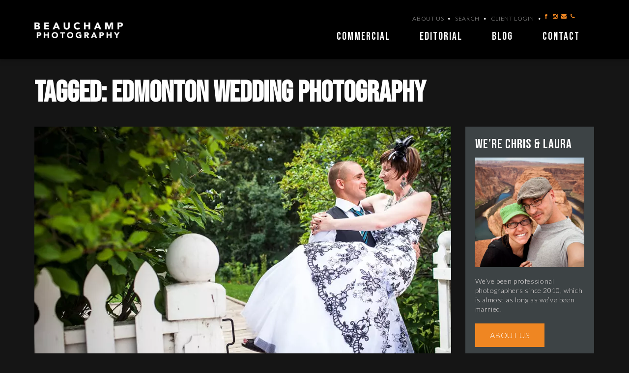

--- FILE ---
content_type: text/html; charset=UTF-8
request_url: https://beauchampphotography.ca/blog/tag/edmonton-wedding-photography/
body_size: 13928
content:
<!DOCTYPE HTML>
<!--[if IE 8 ]><html class="ie ie8" lang="en"> <![endif]-->
<!--[if IE 9 ]><html class="ie ie9" lang="en"> <![endif]-->
<!--[if (gte IE 10)|!(IE)]><!--><html lang="en-US"> <!--<![endif]-->
<head>
	<meta name="google-site-verification" content="UGyh6RRkb8PCq7lJyio5Kj1dXFSzDSMLQwErxyJEHd0" />
	<script src='https://www.google.com/recaptcha/api.js'></script>	
	<meta charset="UTF-8" />

	<!-- Favicons -->
		<link rel="shortcut icon" href="https://beauchampphotography.ca/wp-content/uploads/2015/11/BeauchampPhotographyFavicon16x16.jpg">
	
	<!-- Mobile Specific Metas -->
	<meta http-equiv="X-UA-Compatible" content="IE=edge">
	<meta name="viewport" content="width=device-width, initial-scale=1, maximum-scale=1">

	<!-- Feeds & Pingback -->
	<link rel="alternate" type="application/rss+xml" title="Beauchamp Photography RSS Feed" href="https://beauchampphotography.ca/feed/" />
	<link rel="alternate" type="application/atom+xml" title="Beauchamp Photography Atom Feed" href="https://beauchampphotography.ca/feed/atom/" />
	<link rel="pingback" href="https://beauchampphotography.ca/xmlrpc.php" />

	<!-- WP Head -->
	<title>edmonton wedding photography &#8211; Beauchamp Photography</title>
                        <script>
                            /* You can add more configuration options to webfontloader by previously defining the WebFontConfig with your options */
                            if ( typeof WebFontConfig === "undefined" ) {
                                WebFontConfig = new Object();
                            }
                            WebFontConfig['google'] = {families: ['Lato:100,300,400,700,900,100italic,300italic,400italic,700italic,900italic', 'Assistant:700']};

                            (function() {
                                var wf = document.createElement( 'script' );
                                wf.src = 'https://ajax.googleapis.com/ajax/libs/webfont/1.5.3/webfont.js';
                                wf.type = 'text/javascript';
                                wf.async = 'true';
                                var s = document.getElementsByTagName( 'script' )[0];
                                s.parentNode.insertBefore( wf, s );
                            })();
                        </script>
                        <meta name='robots' content='max-image-preview:large' />
<link rel='dns-prefetch' href='//static.addtoany.com' />
<link rel='dns-prefetch' href='//www.googletagmanager.com' />
<link rel="alternate" type="application/rss+xml" title="Beauchamp Photography &raquo; Feed" href="https://beauchampphotography.ca/feed/" />
<link rel="alternate" type="application/rss+xml" title="Beauchamp Photography &raquo; edmonton wedding photography Tag Feed" href="https://beauchampphotography.ca/blog/tag/edmonton-wedding-photography/feed/" />
<style id='wp-img-auto-sizes-contain-inline-css' type='text/css'>
img:is([sizes=auto i],[sizes^="auto," i]){contain-intrinsic-size:3000px 1500px}
/*# sourceURL=wp-img-auto-sizes-contain-inline-css */
</style>
<style id='wp-emoji-styles-inline-css' type='text/css'>

	img.wp-smiley, img.emoji {
		display: inline !important;
		border: none !important;
		box-shadow: none !important;
		height: 1em !important;
		width: 1em !important;
		margin: 0 0.07em !important;
		vertical-align: -0.1em !important;
		background: none !important;
		padding: 0 !important;
	}
/*# sourceURL=wp-emoji-styles-inline-css */
</style>
<style id='wp-block-library-inline-css' type='text/css'>
:root{--wp-block-synced-color:#7a00df;--wp-block-synced-color--rgb:122,0,223;--wp-bound-block-color:var(--wp-block-synced-color);--wp-editor-canvas-background:#ddd;--wp-admin-theme-color:#007cba;--wp-admin-theme-color--rgb:0,124,186;--wp-admin-theme-color-darker-10:#006ba1;--wp-admin-theme-color-darker-10--rgb:0,107,160.5;--wp-admin-theme-color-darker-20:#005a87;--wp-admin-theme-color-darker-20--rgb:0,90,135;--wp-admin-border-width-focus:2px}@media (min-resolution:192dpi){:root{--wp-admin-border-width-focus:1.5px}}.wp-element-button{cursor:pointer}:root .has-very-light-gray-background-color{background-color:#eee}:root .has-very-dark-gray-background-color{background-color:#313131}:root .has-very-light-gray-color{color:#eee}:root .has-very-dark-gray-color{color:#313131}:root .has-vivid-green-cyan-to-vivid-cyan-blue-gradient-background{background:linear-gradient(135deg,#00d084,#0693e3)}:root .has-purple-crush-gradient-background{background:linear-gradient(135deg,#34e2e4,#4721fb 50%,#ab1dfe)}:root .has-hazy-dawn-gradient-background{background:linear-gradient(135deg,#faaca8,#dad0ec)}:root .has-subdued-olive-gradient-background{background:linear-gradient(135deg,#fafae1,#67a671)}:root .has-atomic-cream-gradient-background{background:linear-gradient(135deg,#fdd79a,#004a59)}:root .has-nightshade-gradient-background{background:linear-gradient(135deg,#330968,#31cdcf)}:root .has-midnight-gradient-background{background:linear-gradient(135deg,#020381,#2874fc)}:root{--wp--preset--font-size--normal:16px;--wp--preset--font-size--huge:42px}.has-regular-font-size{font-size:1em}.has-larger-font-size{font-size:2.625em}.has-normal-font-size{font-size:var(--wp--preset--font-size--normal)}.has-huge-font-size{font-size:var(--wp--preset--font-size--huge)}.has-text-align-center{text-align:center}.has-text-align-left{text-align:left}.has-text-align-right{text-align:right}.has-fit-text{white-space:nowrap!important}#end-resizable-editor-section{display:none}.aligncenter{clear:both}.items-justified-left{justify-content:flex-start}.items-justified-center{justify-content:center}.items-justified-right{justify-content:flex-end}.items-justified-space-between{justify-content:space-between}.screen-reader-text{border:0;clip-path:inset(50%);height:1px;margin:-1px;overflow:hidden;padding:0;position:absolute;width:1px;word-wrap:normal!important}.screen-reader-text:focus{background-color:#ddd;clip-path:none;color:#444;display:block;font-size:1em;height:auto;left:5px;line-height:normal;padding:15px 23px 14px;text-decoration:none;top:5px;width:auto;z-index:100000}html :where(.has-border-color){border-style:solid}html :where([style*=border-top-color]){border-top-style:solid}html :where([style*=border-right-color]){border-right-style:solid}html :where([style*=border-bottom-color]){border-bottom-style:solid}html :where([style*=border-left-color]){border-left-style:solid}html :where([style*=border-width]){border-style:solid}html :where([style*=border-top-width]){border-top-style:solid}html :where([style*=border-right-width]){border-right-style:solid}html :where([style*=border-bottom-width]){border-bottom-style:solid}html :where([style*=border-left-width]){border-left-style:solid}html :where(img[class*=wp-image-]){height:auto;max-width:100%}:where(figure){margin:0 0 1em}html :where(.is-position-sticky){--wp-admin--admin-bar--position-offset:var(--wp-admin--admin-bar--height,0px)}@media screen and (max-width:600px){html :where(.is-position-sticky){--wp-admin--admin-bar--position-offset:0px}}

/*# sourceURL=wp-block-library-inline-css */
</style><style id='global-styles-inline-css' type='text/css'>
:root{--wp--preset--aspect-ratio--square: 1;--wp--preset--aspect-ratio--4-3: 4/3;--wp--preset--aspect-ratio--3-4: 3/4;--wp--preset--aspect-ratio--3-2: 3/2;--wp--preset--aspect-ratio--2-3: 2/3;--wp--preset--aspect-ratio--16-9: 16/9;--wp--preset--aspect-ratio--9-16: 9/16;--wp--preset--color--black: #000000;--wp--preset--color--cyan-bluish-gray: #abb8c3;--wp--preset--color--white: #ffffff;--wp--preset--color--pale-pink: #f78da7;--wp--preset--color--vivid-red: #cf2e2e;--wp--preset--color--luminous-vivid-orange: #ff6900;--wp--preset--color--luminous-vivid-amber: #fcb900;--wp--preset--color--light-green-cyan: #7bdcb5;--wp--preset--color--vivid-green-cyan: #00d084;--wp--preset--color--pale-cyan-blue: #8ed1fc;--wp--preset--color--vivid-cyan-blue: #0693e3;--wp--preset--color--vivid-purple: #9b51e0;--wp--preset--gradient--vivid-cyan-blue-to-vivid-purple: linear-gradient(135deg,rgb(6,147,227) 0%,rgb(155,81,224) 100%);--wp--preset--gradient--light-green-cyan-to-vivid-green-cyan: linear-gradient(135deg,rgb(122,220,180) 0%,rgb(0,208,130) 100%);--wp--preset--gradient--luminous-vivid-amber-to-luminous-vivid-orange: linear-gradient(135deg,rgb(252,185,0) 0%,rgb(255,105,0) 100%);--wp--preset--gradient--luminous-vivid-orange-to-vivid-red: linear-gradient(135deg,rgb(255,105,0) 0%,rgb(207,46,46) 100%);--wp--preset--gradient--very-light-gray-to-cyan-bluish-gray: linear-gradient(135deg,rgb(238,238,238) 0%,rgb(169,184,195) 100%);--wp--preset--gradient--cool-to-warm-spectrum: linear-gradient(135deg,rgb(74,234,220) 0%,rgb(151,120,209) 20%,rgb(207,42,186) 40%,rgb(238,44,130) 60%,rgb(251,105,98) 80%,rgb(254,248,76) 100%);--wp--preset--gradient--blush-light-purple: linear-gradient(135deg,rgb(255,206,236) 0%,rgb(152,150,240) 100%);--wp--preset--gradient--blush-bordeaux: linear-gradient(135deg,rgb(254,205,165) 0%,rgb(254,45,45) 50%,rgb(107,0,62) 100%);--wp--preset--gradient--luminous-dusk: linear-gradient(135deg,rgb(255,203,112) 0%,rgb(199,81,192) 50%,rgb(65,88,208) 100%);--wp--preset--gradient--pale-ocean: linear-gradient(135deg,rgb(255,245,203) 0%,rgb(182,227,212) 50%,rgb(51,167,181) 100%);--wp--preset--gradient--electric-grass: linear-gradient(135deg,rgb(202,248,128) 0%,rgb(113,206,126) 100%);--wp--preset--gradient--midnight: linear-gradient(135deg,rgb(2,3,129) 0%,rgb(40,116,252) 100%);--wp--preset--font-size--small: 13px;--wp--preset--font-size--medium: 20px;--wp--preset--font-size--large: 36px;--wp--preset--font-size--x-large: 42px;--wp--preset--spacing--20: 0.44rem;--wp--preset--spacing--30: 0.67rem;--wp--preset--spacing--40: 1rem;--wp--preset--spacing--50: 1.5rem;--wp--preset--spacing--60: 2.25rem;--wp--preset--spacing--70: 3.38rem;--wp--preset--spacing--80: 5.06rem;--wp--preset--shadow--natural: 6px 6px 9px rgba(0, 0, 0, 0.2);--wp--preset--shadow--deep: 12px 12px 50px rgba(0, 0, 0, 0.4);--wp--preset--shadow--sharp: 6px 6px 0px rgba(0, 0, 0, 0.2);--wp--preset--shadow--outlined: 6px 6px 0px -3px rgb(255, 255, 255), 6px 6px rgb(0, 0, 0);--wp--preset--shadow--crisp: 6px 6px 0px rgb(0, 0, 0);}:where(.is-layout-flex){gap: 0.5em;}:where(.is-layout-grid){gap: 0.5em;}body .is-layout-flex{display: flex;}.is-layout-flex{flex-wrap: wrap;align-items: center;}.is-layout-flex > :is(*, div){margin: 0;}body .is-layout-grid{display: grid;}.is-layout-grid > :is(*, div){margin: 0;}:where(.wp-block-columns.is-layout-flex){gap: 2em;}:where(.wp-block-columns.is-layout-grid){gap: 2em;}:where(.wp-block-post-template.is-layout-flex){gap: 1.25em;}:where(.wp-block-post-template.is-layout-grid){gap: 1.25em;}.has-black-color{color: var(--wp--preset--color--black) !important;}.has-cyan-bluish-gray-color{color: var(--wp--preset--color--cyan-bluish-gray) !important;}.has-white-color{color: var(--wp--preset--color--white) !important;}.has-pale-pink-color{color: var(--wp--preset--color--pale-pink) !important;}.has-vivid-red-color{color: var(--wp--preset--color--vivid-red) !important;}.has-luminous-vivid-orange-color{color: var(--wp--preset--color--luminous-vivid-orange) !important;}.has-luminous-vivid-amber-color{color: var(--wp--preset--color--luminous-vivid-amber) !important;}.has-light-green-cyan-color{color: var(--wp--preset--color--light-green-cyan) !important;}.has-vivid-green-cyan-color{color: var(--wp--preset--color--vivid-green-cyan) !important;}.has-pale-cyan-blue-color{color: var(--wp--preset--color--pale-cyan-blue) !important;}.has-vivid-cyan-blue-color{color: var(--wp--preset--color--vivid-cyan-blue) !important;}.has-vivid-purple-color{color: var(--wp--preset--color--vivid-purple) !important;}.has-black-background-color{background-color: var(--wp--preset--color--black) !important;}.has-cyan-bluish-gray-background-color{background-color: var(--wp--preset--color--cyan-bluish-gray) !important;}.has-white-background-color{background-color: var(--wp--preset--color--white) !important;}.has-pale-pink-background-color{background-color: var(--wp--preset--color--pale-pink) !important;}.has-vivid-red-background-color{background-color: var(--wp--preset--color--vivid-red) !important;}.has-luminous-vivid-orange-background-color{background-color: var(--wp--preset--color--luminous-vivid-orange) !important;}.has-luminous-vivid-amber-background-color{background-color: var(--wp--preset--color--luminous-vivid-amber) !important;}.has-light-green-cyan-background-color{background-color: var(--wp--preset--color--light-green-cyan) !important;}.has-vivid-green-cyan-background-color{background-color: var(--wp--preset--color--vivid-green-cyan) !important;}.has-pale-cyan-blue-background-color{background-color: var(--wp--preset--color--pale-cyan-blue) !important;}.has-vivid-cyan-blue-background-color{background-color: var(--wp--preset--color--vivid-cyan-blue) !important;}.has-vivid-purple-background-color{background-color: var(--wp--preset--color--vivid-purple) !important;}.has-black-border-color{border-color: var(--wp--preset--color--black) !important;}.has-cyan-bluish-gray-border-color{border-color: var(--wp--preset--color--cyan-bluish-gray) !important;}.has-white-border-color{border-color: var(--wp--preset--color--white) !important;}.has-pale-pink-border-color{border-color: var(--wp--preset--color--pale-pink) !important;}.has-vivid-red-border-color{border-color: var(--wp--preset--color--vivid-red) !important;}.has-luminous-vivid-orange-border-color{border-color: var(--wp--preset--color--luminous-vivid-orange) !important;}.has-luminous-vivid-amber-border-color{border-color: var(--wp--preset--color--luminous-vivid-amber) !important;}.has-light-green-cyan-border-color{border-color: var(--wp--preset--color--light-green-cyan) !important;}.has-vivid-green-cyan-border-color{border-color: var(--wp--preset--color--vivid-green-cyan) !important;}.has-pale-cyan-blue-border-color{border-color: var(--wp--preset--color--pale-cyan-blue) !important;}.has-vivid-cyan-blue-border-color{border-color: var(--wp--preset--color--vivid-cyan-blue) !important;}.has-vivid-purple-border-color{border-color: var(--wp--preset--color--vivid-purple) !important;}.has-vivid-cyan-blue-to-vivid-purple-gradient-background{background: var(--wp--preset--gradient--vivid-cyan-blue-to-vivid-purple) !important;}.has-light-green-cyan-to-vivid-green-cyan-gradient-background{background: var(--wp--preset--gradient--light-green-cyan-to-vivid-green-cyan) !important;}.has-luminous-vivid-amber-to-luminous-vivid-orange-gradient-background{background: var(--wp--preset--gradient--luminous-vivid-amber-to-luminous-vivid-orange) !important;}.has-luminous-vivid-orange-to-vivid-red-gradient-background{background: var(--wp--preset--gradient--luminous-vivid-orange-to-vivid-red) !important;}.has-very-light-gray-to-cyan-bluish-gray-gradient-background{background: var(--wp--preset--gradient--very-light-gray-to-cyan-bluish-gray) !important;}.has-cool-to-warm-spectrum-gradient-background{background: var(--wp--preset--gradient--cool-to-warm-spectrum) !important;}.has-blush-light-purple-gradient-background{background: var(--wp--preset--gradient--blush-light-purple) !important;}.has-blush-bordeaux-gradient-background{background: var(--wp--preset--gradient--blush-bordeaux) !important;}.has-luminous-dusk-gradient-background{background: var(--wp--preset--gradient--luminous-dusk) !important;}.has-pale-ocean-gradient-background{background: var(--wp--preset--gradient--pale-ocean) !important;}.has-electric-grass-gradient-background{background: var(--wp--preset--gradient--electric-grass) !important;}.has-midnight-gradient-background{background: var(--wp--preset--gradient--midnight) !important;}.has-small-font-size{font-size: var(--wp--preset--font-size--small) !important;}.has-medium-font-size{font-size: var(--wp--preset--font-size--medium) !important;}.has-large-font-size{font-size: var(--wp--preset--font-size--large) !important;}.has-x-large-font-size{font-size: var(--wp--preset--font-size--x-large) !important;}
/*# sourceURL=global-styles-inline-css */
</style>

<style id='classic-theme-styles-inline-css' type='text/css'>
/*! This file is auto-generated */
.wp-block-button__link{color:#fff;background-color:#32373c;border-radius:9999px;box-shadow:none;text-decoration:none;padding:calc(.667em + 2px) calc(1.333em + 2px);font-size:1.125em}.wp-block-file__button{background:#32373c;color:#fff;text-decoration:none}
/*# sourceURL=/wp-includes/css/classic-themes.min.css */
</style>
<link rel='stylesheet' id='mt-bootstrapcss-css' href='https://beauchampphotography.ca/wp-content/themes/downtown/css/bootstrap.min.css?ver=6.9' type='text/css' media='all' />
<link rel='stylesheet' id='mt-font-awesome-css' href='https://beauchampphotography.ca/wp-content/themes/downtown/css/font-awesome.min.css?ver=6.9' type='text/css' media='all' />
<link rel='stylesheet' id='mt-fontello-css' href='https://beauchampphotography.ca/wp-content/themes/downtown/css/fontello.css?ver=6.9' type='text/css' media='all' />
<link rel='stylesheet' id='mt-animate-css' href='https://beauchampphotography.ca/wp-content/themes/downtown/css/animate.min.css?ver=6.9' type='text/css' media='all' />
<link rel='stylesheet' id='mt-style-css' href='https://beauchampphotography.ca/wp-content/themes/downtown/style.css?ver=6.9' type='text/css' media='all' />
<link rel='stylesheet' id='mt-responsive-css' href='https://beauchampphotography.ca/wp-content/themes/downtown/css/responsive.css?ver=6.9' type='text/css' media='all' />
<link rel='stylesheet' id='addtoany-css' href='https://beauchampphotography.ca/wp-content/plugins/add-to-any/addtoany.min.css?ver=1.16' type='text/css' media='all' />
<link rel='stylesheet' id='avhec-widget-css' href='https://beauchampphotography.ca/wp-content/plugins/extended-categories-widget/4.2/css/avh-ec.widget.css?ver=3.10.0-dev.1' type='text/css' media='all' />
<script type="text/javascript" id="addtoany-core-js-before">
/* <![CDATA[ */
window.a2a_config=window.a2a_config||{};a2a_config.callbacks=[];a2a_config.overlays=[];a2a_config.templates={};

//# sourceURL=addtoany-core-js-before
/* ]]> */
</script>
<script type="text/javascript" defer src="https://static.addtoany.com/menu/page.js" id="addtoany-core-js"></script>
<script type="text/javascript" src="https://beauchampphotography.ca/wp-content/plugins/enable-jquery-migrate-helper/js/jquery/jquery-1.12.4-wp.js?ver=1.12.4-wp" id="jquery-core-js"></script>
<script type="text/javascript" src="https://beauchampphotography.ca/wp-content/plugins/enable-jquery-migrate-helper/js/jquery-migrate/jquery-migrate-1.4.1-wp.js?ver=1.4.1-wp" id="jquery-migrate-js"></script>
<script type="text/javascript" defer src="https://beauchampphotography.ca/wp-content/plugins/add-to-any/addtoany.min.js?ver=1.1" id="addtoany-jquery-js"></script>
<link rel="https://api.w.org/" href="https://beauchampphotography.ca/wp-json/" /><link rel="alternate" title="JSON" type="application/json" href="https://beauchampphotography.ca/wp-json/wp/v2/tags/256" /><link rel="EditURI" type="application/rsd+xml" title="RSD" href="https://beauchampphotography.ca/xmlrpc.php?rsd" />
<meta name="generator" content="Site Kit by Google 1.171.0" />
<style type="text/css">
	.page-title {
		background-color: #f2f2f2;		padding-top: 25px;
		padding-bottom: 25px;
	}
/*	.header .logo {*/
/*		top: *//*px;*/
/*	}*/
/*	.logo .retina-logo {*/
/*		height: *//*px;*/
/*	}*/
/*	.header {*/
/*		height: *//*px;*/
/*	}*/
	.navigation-wrapper ul.sf-menu {
		margin-top: 0px;
	}
	.sf-menu li.megamenu:hover > ul.sub-menu,
	.sf-menu li.megamenu.sfHover > ul.sub-menu {
		top: 60px;
	}

	/* color */
	a,
	.service-icon,
	.milestone-number,	
	.mt-section.light .test-style2 .flex-control-paging li a:hover,
	.mt-section.light .test-style2 .flex-direction-nav a:hover,
	.widget a:hover,
	.copyright a:hover,
	.mt-blog.grid .post-content a:hover,
	a.more-link:hover,
	.post-header a:hover,
	.footer-nav a:hover {
		color: #ef8622;
	}
	a:hover,
	a:focus {
		color: #f59f1d;
	}
	::-moz-selection {background-color: #ef8622;}
	::selection {background-color: #ef8622;}
	::-moz-selection {color: #ffffff;}
	::selection {color: #ffffff;}
	.btn.btn-default,
	.pt-cost,
	.form-submit #submit,
	.wpcf7-form input.wpcf7-submit,
	.widget .tagcloud a,
	.mt-blog.grid .format-link a:hover,
	.mt-breadcrumbs,
	.portfolio-filters a,
	.flex-caption-title,
	.meta-icon .format-icon,
	.owl-prev:hover,
	.owl-next:hover {
		color: #ffffff;
		background: #ef8622;
	}
	.btn.btn-default:hover,
	.form-submit #submit:hover,
	.wpcf7-form input.wpcf7-submit:hover,
	.widget .tagcloud a:hover,
	.mt-pagination .current.btn,
	.portfolio-filters a:hover,
	.portfolio-filters .current a,
	.meta-icon .format-icon:hover {
		color: #ffffff;
		background: #f59f1d;
	}
	.panel-default > .panel-heading,
	.panel-default > .panel-footer {
		color: #ffffff;
		background: #ef8622;
	}
	.text-default {
		color: #ef8622;
	}
	.alert-default {
		background: #ef8622;
		color: #ffffff;
	}
	.alert-dismissable .close,
	.mt-breadcrumbs a,
	.mt-breadcrumbs a:hover {
		color: #ffffff;
	}
	.label-default,
	.skill-bar span {
		background: #ef8622;
	}
	.tabs-nav.nav-tabs > li.active > a {
		color: #ef8622;
	}
	.nav-tabs > li.active > a,
	.nav-tabs > li.active > a:hover,
	.nav-tabs > li.active > a:focus {
		border-top-color: #ef8622;
	}
	.nav-pills > li.active > a,
	.nav-pills > li.active > a:hover,
	.nav-pills > li.active > a:focus {
		color: #ffffff;
		background: #ef8622;
	}

	/* header + navigation */
	.header-wrapper {
		background: #ffffff;
	}
	.fixed-header .header-wrapper {
		background: rgba(255,255,255,0.93);
	}
	.header-top,
	.header-socials ul li a,
	.nav-search-form input,
	.navigation-searchform:after {
		color: #aaaaaa;
	}
	.sf-menu a,
	.sf-menu-mobile li a {
		color: #444444;
	}
	.sf-menu > li > a:hover,
	.sf-menu > li.current-menu-item > a,
	.sf-menu > li.current-menu-ancestor > a {
		color: #ef8622;
		border-bottom: 2px solid #ef8622;	
	}
	.sf-menu > li > ul {
		border-top: 2px solid #ef8622;
	}
	.sf-menu-mobile li a:hover,
	.sf-menu-mobile li.current-menu-item > a {
		color: #ffffff;
		background: #ef8622;
	}
	.sf-menu ul {
		background: #fafafa;
	}
	.sf-menu ul a {
		color: #444444;
	}
	.sf-menu ul a:hover,
	.sf-menu ul li.current-menu-item > a,
	.sf-menu .current-menu-item ul.sub-menu li a:hover,
	.sf-menu ul li.current-menu-parent > a {
		color: #444444;
		background: #ef8622;
	}

	/* footer and top section */
	.footer-wrapper,
	.top-section-wrapper {
		background: #222222;
		color: #aaaaaa;
	}
	.footer-wrapper {
		border-bottom: 1px solid #333333;
		border-top: 1px solid #333333;
	}
	.footer .widget h1,
	.footer .widget h2,
	.footer .widget h3,
	.footer .widget h4,
	.footer .widget h5,
	.footer .widget h6,
	.footer-wrapper a,
	.top-section-wrapper a,
	.footer-wrapper h4,
	.top-section-wrapper h4 {
		color: #eeeeee;
	}	
	.top-section-wrapper.opened {
		border-bottom-color: #ef8622;
	}
	.top-section-wrapper.opened .top-section-open {
		border-right-color: #ef8622;
	}

	/* blog */
	.meta a:hover {
		color: #ef8622;
	}
	.meta-date .day {
		color: #ffffff;
		background: #ef8622;
	}
	.latest-posts .post-title h4 a:hover {
		color: #f59f1d;
	}
	.comment-reply-link:hover {
		background: #ef8622;
		color: #ffffff;
	}

	/* sidebar navigation */
	.widget_nav_menu li a:hover,
	.widget_nav_menu ul > li.current-menu-item > a,
	.sidebar-nav .widget_nav_menu li.active > a {
		border-left: 1px solid #ef8622;
		color: #ef8622;
	}

	/* portfolio */
	.portfolio-details a:hover {
		color: #ef8622;
	}

	/* testimonial */
	.test-flexslider .flex-direction-nav a:hover {
		background: #ef8622;
		color: #ffffff;
	}
	.test-flexslider.test-style2 .flex-direction-nav a:hover {
		color: #ef8622;
	}

	/* toggle/accordions */
	.mt-toggle .mt-toggle-title:hover,
	.mt-toggle.active .mt-toggle-title,
	.mt-accordion .ui-accordion-header:hover {
		color: #ef8622;
	}
	.mt-accordion .ui-accordion-header:hover a,
	.mt-accordion .ui-accordion-header.ui-accordion-header-active,
	.mt-accordion .ui-accordion-header.ui-accordion-header-active a {
		color: #ef8622;
	}
	.mt-toggle.active .mt-toggle-title,
	.mt-accordion .ui-accordion-header.ui-accordion-header-active {
		border: 1px solid #ef8622;
	}

	/* milestone */
	.milestone-wrapper:hover .milestone-number {
		color: #f59f1d;
	}
	.panel-default {
		border-color: #ef8622;
	}

	/* flexslider */
	.flex-control-paging li a:hover,
	.flex-direction-nav a:hover,
	.portfolio-navigation div a:hover,
	#toTop:hover {
		background: #ef8622;
		color: #ffffff;
	}
	.flex-control-paging li a.flex-active,
	.mt-section.light .test-style2 .flex-control-paging li a.flex-active {
		background: #ef8622;	
	}

	/* media audio, video colors */
	.mejs-container .mejs-controls .mejs-time-rail .mejs-time-current {
		background: #ef8622;
	}
	.mejs-container .mejs-controls .mejs-time-rail .mejs-time-float {
		background: #ef8622;
	}
	.mejs-container .mejs-controls .mejs-time-rail .mejs-time-float-corner {
		border-color: #ef8622 rgba(0, 0, 0, 0) rgba(0, 0, 0, 0);
	}
	

	body {
    background: #151515 !important;
}
@media (min-width: 768px)
.col-sm-offset-6 {
    margin-left: 20% !important;
}
.test-style2 .flex-control-nav {
    bottom: -38px !important;
}
</style>


<!-- Google AdSense meta tags added by Site Kit -->
<meta name="google-adsense-platform-account" content="ca-host-pub-2644536267352236">
<meta name="google-adsense-platform-domain" content="sitekit.withgoogle.com">
<!-- End Google AdSense meta tags added by Site Kit -->

<!-- BEGIN recaptcha, injected by plugin wp-recaptcha-integration  -->

<!-- END recaptcha -->
		<style type="text/css" id="wp-custom-css">
			#gallery-1 img {
    border: none;
}		</style>
		<style type="text/css" title="dynamic-css" class="options-output">body, button,input[type="submit"],input[type="reset"],input[type="button"],input,textarea,select{font-family:Lato,Arial, Helvetica, sans-serif;font-weight:300;font-style:normal;font-size:13px;opacity: 1;visibility: visible;-webkit-transition: opacity 0.24s ease-in-out;-moz-transition: opacity 0.24s ease-in-out;transition: opacity 0.24s ease-in-out;}.wf-loading body, button,input[type="submit"],input[type="reset"],input[type="button"],input,textarea,select,{opacity: 0;}.ie.wf-loading body, button,input[type="submit"],input[type="reset"],input[type="button"],input,textarea,select,{visibility: hidden;}.mt-toggle-title, h3.ui-accordion-header, .pt-features strong, .footer a, .footer-bottom a, .tagcloud a, .portfolio-details-link a, #portfolio-filters a, cite.fn, cite.fn a, .btn, input.wpcf7-submit, #cancel-comment-reply-link, .reply .comment-reply-link, .logged-in-as a, #commentform input#submit, a.more-link, .meta, .mt-pagination, .progress-title, .portfolio-filters li.filter-title{font-family:Lato,Arial, Helvetica, sans-serif;font-weight:700;font-style:normal;opacity: 1;visibility: visible;-webkit-transition: opacity 0.24s ease-in-out;-moz-transition: opacity 0.24s ease-in-out;transition: opacity 0.24s ease-in-out;}.wf-loading .mt-toggle-title, h3.ui-accordion-header, .pt-features strong, .footer a, .footer-bottom a, .tagcloud a, .portfolio-details-link a, #portfolio-filters a, cite.fn, cite.fn a, .btn, input.wpcf7-submit, #cancel-comment-reply-link, .reply .comment-reply-link, .logged-in-as a, #commentform input#submit, a.more-link, .meta, .mt-pagination, .progress-title, .portfolio-filters li.filter-title,{opacity: 0;}.ie.wf-loading .mt-toggle-title, h3.ui-accordion-header, .pt-features strong, .footer a, .footer-bottom a, .tagcloud a, .portfolio-details-link a, #portfolio-filters a, cite.fn, cite.fn a, .btn, input.wpcf7-submit, #cancel-comment-reply-link, .reply .comment-reply-link, .logged-in-as a, #commentform input#submit, a.more-link, .meta, .mt-pagination, .progress-title, .portfolio-filters li.filter-title,{visibility: hidden;}.sf-menu a{font-size:14px;opacity: 1;visibility: visible;-webkit-transition: opacity 0.24s ease-in-out;-moz-transition: opacity 0.24s ease-in-out;transition: opacity 0.24s ease-in-out;}.wf-loading .sf-menu a,{opacity: 0;}.ie.wf-loading .sf-menu a,{visibility: hidden;}.page-title h1{font-family:Lato,Arial, Helvetica, sans-serif;font-weight:700;font-style:normal;font-size:22px;opacity: 1;visibility: visible;-webkit-transition: opacity 0.24s ease-in-out;-moz-transition: opacity 0.24s ease-in-out;transition: opacity 0.24s ease-in-out;}.wf-loading .page-title h1,{opacity: 0;}.ie.wf-loading .page-title h1,{visibility: hidden;}h1{font-size:34px;opacity: 1;visibility: visible;-webkit-transition: opacity 0.24s ease-in-out;-moz-transition: opacity 0.24s ease-in-out;transition: opacity 0.24s ease-in-out;}.wf-loading h1,{opacity: 0;}.ie.wf-loading h1,{visibility: hidden;}h2{font-weight:700;font-style:normal;font-size:26px;opacity: 1;visibility: visible;-webkit-transition: opacity 0.24s ease-in-out;-moz-transition: opacity 0.24s ease-in-out;transition: opacity 0.24s ease-in-out;}.wf-loading h2,{opacity: 0;}.ie.wf-loading h2,{visibility: hidden;}h3{font-family:Assistant,Arial, Helvetica, sans-serif;font-weight:700;font-style:normal;font-size:22px;opacity: 1;visibility: visible;-webkit-transition: opacity 0.24s ease-in-out;-moz-transition: opacity 0.24s ease-in-out;transition: opacity 0.24s ease-in-out;}.wf-loading h3,{opacity: 0;}.ie.wf-loading h3,{visibility: hidden;}h4{font-family:Lato,Arial, Helvetica, sans-serif;font-weight:700;font-style:normal;font-size:20px;opacity: 1;visibility: visible;-webkit-transition: opacity 0.24s ease-in-out;-moz-transition: opacity 0.24s ease-in-out;transition: opacity 0.24s ease-in-out;}.wf-loading h4,{opacity: 0;}.ie.wf-loading h4,{visibility: hidden;}h5{font-family:Lato,Arial, Helvetica, sans-serif;font-weight:700;font-style:normal;font-size:16px;opacity: 1;visibility: visible;-webkit-transition: opacity 0.24s ease-in-out;-moz-transition: opacity 0.24s ease-in-out;transition: opacity 0.24s ease-in-out;}.wf-loading h5,{opacity: 0;}.ie.wf-loading h5,{visibility: hidden;}h6{font-family:Lato,Arial, Helvetica, sans-serif;font-weight:700;font-style:normal;font-size:14px;opacity: 1;visibility: visible;-webkit-transition: opacity 0.24s ease-in-out;-moz-transition: opacity 0.24s ease-in-out;transition: opacity 0.24s ease-in-out;}.wf-loading h6,{opacity: 0;}.ie.wf-loading h6,{visibility: hidden;}blockquote, blockquote p{font-family:Lato,Georgia, serif;font-weight:400;font-style:italic;font-size:18px;opacity: 1;visibility: visible;-webkit-transition: opacity 0.24s ease-in-out;-moz-transition: opacity 0.24s ease-in-out;transition: opacity 0.24s ease-in-out;}.wf-loading blockquote, blockquote p,{opacity: 0;}.ie.wf-loading blockquote, blockquote p,{visibility: hidden;}h4.widget-title{font-family:Lato,Arial, Helvetica, sans-serif;font-weight:700;font-style:normal;font-size:14px;opacity: 1;visibility: visible;-webkit-transition: opacity 0.24s ease-in-out;-moz-transition: opacity 0.24s ease-in-out;transition: opacity 0.24s ease-in-out;}.wf-loading h4.widget-title,{opacity: 0;}.ie.wf-loading h4.widget-title,{visibility: hidden;}</style>
    <!-- Google Fonts: Lato -->
    <link href='https://fonts.googleapis.com/css?family=Lato:100,100italic,300,300italic,400,400italic,700,700italic,900,900italic' rel='stylesheet' type='text/css'>

    <!-- Google Fonts: Bebas Neue -->
    <link href="https://fonts.googleapis.com/css?family=Bebas+Neue&display=swap" rel="stylesheet">

    <!-- Styles -->
	<link href='https://beauchampphotography.ca/wp-content/themes/downtown/custom.css?v=1.0.7' rel='stylesheet' type='text/css'>
	<link href='https://beauchampphotography.ca/wp-content/themes/downtown/css/bpgallery.css' rel='stylesheet' type='text/css'>

	
</head>
<body class="archive tag tag-edmonton-wedding-photography tag-256 wp-theme-downtown">

<script>
  window.fbAsyncInit = function() {
    FB.init({
      appId      : '229412044059248',
      xfbml      : true,
      version    : 'v2.5'
    });
  };

  (function(d, s, id){
     var js, fjs = d.getElementsByTagName(s)[0];
     if (d.getElementById(id)) {return;}
     js = d.createElement(s); js.id = id;
     js.src = "//connect.facebook.net/en_US/sdk.js";
     fjs.parentNode.insertBefore(js, fjs);
   }(document, 'script', 'facebook-jssdk'));
</script>


	

<header class="header-wrapper mid">

	<div class="header-top">

		<div class="container">
							<div class="header-socials">
					<div class="socials clearfix"><ul>
<li class="socialicon"><a class="socialtooltip social-facebook" href="https://www.facebook.com/BeauchampPhotography/" target="_blank" title="Facebook"><i class="fa fa-facebook"></i></a></li>
<li class="socialicon"><a class="socialtooltip social-instagram" href="https://www.instagram.com/beauchampphotography.ca/" target="_blank" title="Instagram"><i class="fa fa-instagram"></i></a></li>
<li class="socialicon"><a class="socialtooltip social-envelope" href="mailto:info@beauchampphotography.ca" target="_blank" title="Email Us"><i class="fa fa-envelope"></i></a></li>
<li class="socialicon"><a class="socialtooltip social-phone" href="tel://7802961231" target="_blank" title="Phone: 780-296-1231"><i class="fa fa-phone"></i></a></li>
</ul></div>				</div>
						<div class="header-info">
				<span><a href="/about/" target="_blank">About Us</a></span>
				<span><a href="/?s=">Search</a></span>
				<span><a href="http://proofs.beauchampphotography.ca/" target="_blank">Client Login</a></span>
			</div>
		</div>

	</div>

	<div class="header">

		<div class="container">

			<a class="logo" href="https://beauchampphotography.ca">
				<img class="default-logo" src="https://beauchampphotography.ca/wp-content/uploads/2015/10/White.png" alt="Beauchamp Photography" />
			</a>

			<nav class="navigation-wrapper" role="navigation">
				<a class="mt-mobile-nav-trigger btn btn-default btn-lg" href="#"><i class="fa fa-2x fa-bars"></i></a>
				<ul id="mt-main-nav" class="sf-menu">
					<li id="menu-item-29" class="menu-item menu-item-type-post_type menu-item-object-page menu-item-29"><a href="https://beauchampphotography.ca/commercial/">Commercial</a></li>
<li id="menu-item-31" class="menu-item menu-item-type-post_type menu-item-object-page menu-item-31"><a href="https://beauchampphotography.ca/editorial/">Editorial</a></li>
<li id="menu-item-11778" class="menu-item menu-item-type-post_type menu-item-object-page current_page_parent menu-item-11778"><a href="https://beauchampphotography.ca/blog/">Blog</a></li>
<li id="menu-item-11779" class="menu-item menu-item-type-post_type menu-item-object-page menu-item-11779"><a href="https://beauchampphotography.ca/contact/">Contact</a></li>
				</ul>
<!--				<div class="sf-menu-mobile-wrapper">-->
					<ul class="sf-menu-mobile">
						<li id="menu-item-5963" class="menu-item menu-item-type-post_type menu-item-object-page menu-item-5963"><a href="https://beauchampphotography.ca/commercial/">Commercial</a></li>
<li id="menu-item-5966" class="menu-item menu-item-type-post_type menu-item-object-page menu-item-5966"><a href="https://beauchampphotography.ca/editorial/">Editorial</a></li>
<li id="menu-item-5968" class="menu-item menu-item-type-post_type menu-item-object-page current_page_parent menu-item-5968"><a href="https://beauchampphotography.ca/blog/">Blog</a></li>
<li id="menu-item-5967" class="menu-item menu-item-type-post_type menu-item-object-page menu-item-5967"><a href="https://beauchampphotography.ca/contact/">Contact</a></li>
<li id="menu-item-11390" class="menu-item menu-item-type-post_type menu-item-object-page menu-item-11390"><a href="https://beauchampphotography.ca/?page_id=25">About Us</a></li>
<li id="menu-item-11391" class="menu-item menu-item-type-custom menu-item-object-custom menu-item-11391"><a href="http://proofs.beauchampphotography.ca/">Client Galleries</a></li>
						<li class="full-width">
							<form action="/" id="searchform" class="sidebar-search-form" method="get">
								<fieldset>
									<input typ="text" id="s" name="s" value="" placeholder="Search this site">
									<button type="submit" id="search_submit" name="search_submit" class="btn btn-default"><i class="fa fa-search"></i></button>
								</fieldset>
							</form>
													</li>
						<li class="full-width">
							<div class="socials clearfix"><ul>
<li class="socialicon"><a class="socialtooltip social-facebook" href="https://www.facebook.com/BeauchampPhotography/" target="_blank" title="Facebook"><i class="fa fa-facebook"></i></a></li>
<li class="socialicon"><a class="socialtooltip social-instagram" href="https://www.instagram.com/beauchampphotography.ca/" target="_blank" title="Instagram"><i class="fa fa-instagram"></i></a></li>
<li class="socialicon"><a class="socialtooltip social-envelope" href="mailto:info@beauchampphotography.ca" target="_blank" title="Email Us"><i class="fa fa-envelope"></i></a></li>
<li class="socialicon"><a class="socialtooltip social-phone" href="tel://7802961231" target="_blank" title="Phone: 780-296-1231"><i class="fa fa-phone"></i></a></li>
</ul></div>						</li>

					</ul>
<!--				</div>-->
			</nav>

		</div>

	</div>

</header>


<div class="content-wrapper mid"><div class="page-area clearfix page-sidebar-right">

	<header class="page-title">
		<div class="container">
				<h1 class="" data-anim-type="fadeInDown">
				Tagged: edmonton wedding photography				</h1>
				</div>
	</header>

	<div class="content container">
		<div class="row">

			<div class="sidebar-inner-content col-md-9">

							
				<!-- BEGIN .post -->
				<article id="post-1406" class="post-1406 post type-post status-publish format-standard has-post-thumbnail hentry category-edmonton-alberta category-featured-weddings category-weddings tag-alberta tag-alberta-wedding-photographer tag-beauchamp-photography tag-blatchford-field tag-blatchford-field-air-hangar tag-blatchford-hangar tag-edmonton tag-edmonton-wedding tag-edmonton-wedding-photographer tag-edmonton-wedding-photographers tag-edmonton-wedding-photography tag-fort-edmonton-hangar tag-fort-edmonton-hanger tag-fort-edmonton-park tag-fort-edmonton-park-airplane-hangar tag-fort-edmonton-wedding tag-masquerade-ball tag-masquerade-wedding tag-site-6 tag-site-6-design-fort-edmonton tag-site-6-events tag-site-6-wedding tag-site6 tag-site6-design tag-site6-events tag-site6-wedding tag-steampunk-wedding tag-wedding-photographer tag-wedding-photography tag-wedding-photojournalism">
	
	<div class="post-inner clearfix">

					<div class="post-item clearfix">
				<div class="image-overlay post-overlay">
					<a href="https://beauchampphotography.ca/blog/corinne-mike/">
						<img width="848" height="564" src="https://beauchampphotography.ca/wp-content/uploads/2012/08/CorinneMike_0011-848x564.jpg" class="attachment-post-thumb size-post-thumb wp-post-image" alt="" decoding="async" fetchpriority="high" srcset="https://beauchampphotography.ca/wp-content/uploads/2012/08/CorinneMike_0011-848x564.jpg 848w, https://beauchampphotography.ca/wp-content/uploads/2012/08/CorinneMike_0011-300x200.jpg 300w, https://beauchampphotography.ca/wp-content/uploads/2012/08/CorinneMike_0011-555x369.jpg 555w, https://beauchampphotography.ca/wp-content/uploads/2012/08/CorinneMike_0011.jpg 960w" sizes="(max-width: 848px) 100vw, 848px" />					</a>
					<div class="post-info">
												<div class="post-cat">
							<a href="https://beauchampphotography.ca/blog/category/weddings/">Weddings</a>
						</div>

						<div class="post-title">
							Corinne + Mike						</div>

													<div class="post-subtitle">
																<a href="https://beauchampphotography.ca/blog/category/locations/edmonton-alberta/">									Edmonton, Alberta								</a>							</div>
						
					</div>
				</div>
			</div><!-- / .post-item -->
		
		<div class="clearfix"></div>

		<div class="post-content clearfix">

						
		</div><!-- / .post-content -->

		
	</div><!-- / .post-inner -->
</article><!-- / .post -->				<!-- END .post -->

				
											<nav class="wp-posts-nav clearfix">
							<div class="older"></div>
							<div class="newer"></div>
						</nav>
					
				
			</div><!-- / .sidebar-inner-content -->

			<aside class="sidebar sidebar-right col-md-3" role="complementary">
				<div class="sidebar-inner">
					<div class="widget widget_sp_image clearfix"><h4 class="widget-title header-custom single"><span>We&#8217;re Chris &#038; Laura</span></h4><img width="400" height="400" alt="We&#8217;re Chris &#038; Laura" class="attachment-400x400 alignleft" style="max-width: 100%;" src="https://beauchampphotography.ca/wp-content/uploads/2016/01/ChrisLauraBeauchamp-0001-1.jpg" /><div class="widget_sp_image-description" ><p>&nbsp;<br />
We’ve been professional photographers since 2010, which is almost as long as we’ve been married.</p>
<p><a href="/about/" class="btn btn-default highlight" data-anim-type="">About Us</a></p>
</div></div><div class="widget widget_search clearfix"><h4 class="widget-title header-custom single"><span>Search</span></h4><form action="https://beauchampphotography.ca/" id="searchform" class="sidebar-search-form" method="get">
	<fieldset>
		<input type="text" id="s" name="s" value="" placeholder="Type your search and hit enter" />
	</fieldset>
</form></div><div class="widget widget_extended-categories clearfix"><!-- AVH Extended Categories version 3.10.0-dev.1 | http://blog.avirtualhome.com/wordpress-plugins/ --><h4 class="widget-title header-custom single"><span>Categories</span></h4><ul>	<li class="cat-item cat-item-5"><div class="avhec-widget-line"><a href="https://beauchampphotography.ca/blog/category/commercial/" title="View all posts filed under Commercial">Commercial</a></div>
<ul class="children">
	<li class="cat-item cat-item-858"><div class="avhec-widget-line"><a href="https://beauchampphotography.ca/blog/category/commercial/architecture/" title="View all posts filed under Architecture">Architecture</a></div>
</li>
	<li class="cat-item cat-item-862"><div class="avhec-widget-line"><a href="https://beauchampphotography.ca/blog/category/commercial/drone-photography-and-video/" title="View all posts filed under Drone Photography and Video">Drone Photography and Video</a></div>
</li>
	<li class="cat-item cat-item-845"><div class="avhec-widget-line"><a href="https://beauchampphotography.ca/blog/category/commercial/energy-industry/" title="View all posts filed under Energy Industry">Energy Industry</a></div>
</li>
	<li class="cat-item cat-item-844"><div class="avhec-widget-line"><a href="https://beauchampphotography.ca/blog/category/commercial/industrial/" title="View all posts filed under Industrial">Industrial</a></div>
</li>
	<li class="cat-item cat-item-866"><div class="avhec-widget-line"><a href="https://beauchampphotography.ca/blog/category/commercial/product-photography/" title="View all posts filed under Product Photography">Product Photography</a></div>
</li>
	<li class="cat-item cat-item-846"><div class="avhec-widget-line"><a href="https://beauchampphotography.ca/blog/category/commercial/professional-services/" title="View all posts filed under Professional Services">Professional Services</a></div>
</li>
	<li class="cat-item cat-item-847"><div class="avhec-widget-line"><a href="https://beauchampphotography.ca/blog/category/commercial/retail/" title="View all posts filed under Retail">Retail</a></div>
</li>
</ul>
</li>
	<li class="cat-item cat-item-715"><div class="avhec-widget-line"><a href="https://beauchampphotography.ca/blog/category/filmmaking/" title="View all posts filed under Filmmaking">Filmmaking</a></div>
<ul class="children">
	<li class="cat-item cat-item-716"><div class="avhec-widget-line"><a href="https://beauchampphotography.ca/blog/category/filmmaking/video/" title="View all posts filed under Video">Video</a></div>
</li>
</ul>
</li>
	<li class="cat-item cat-item-660"><div class="avhec-widget-line"><a href="https://beauchampphotography.ca/blog/category/general/" title="View all posts filed under General">General</a></div>
</li>
	<li class="cat-item cat-item-114"><div class="avhec-widget-line"><a href="https://beauchampphotography.ca/blog/category/personal/" title="View all posts filed under Personal Work">Personal Work</a></div>
<ul class="children">
	<li class="cat-item cat-item-297"><div class="avhec-widget-line"><a href="https://beauchampphotography.ca/blog/category/personal/art-projects/" title="View all posts filed under Art Projects">Art Projects</a></div>
</li>
	<li class="cat-item cat-item-173"><div class="avhec-widget-line"><a href="https://beauchampphotography.ca/blog/category/personal/personal-travel/" title="View all posts filed under Personal Travel">Personal Travel</a></div>
</li>
</ul>
</li>
	<li class="cat-item cat-item-460"><div class="avhec-widget-line"><a href="https://beauchampphotography.ca/blog/category/portraits/" title="View all posts filed under Portraits">Portraits</a></div>
<ul class="children">
	<li class="cat-item cat-item-53"><div class="avhec-widget-line"><a href="https://beauchampphotography.ca/blog/category/portraits/family-2/" title="View all posts filed under Family">Family</a></div>
	<ul class="children">
	<li class="cat-item cat-item-582"><div class="avhec-widget-line"><a href="https://beauchampphotography.ca/blog/category/portraits/family-2/babies/" title="View all posts filed under Babies">Babies</a></div>
</li>
	<li class="cat-item cat-item-583"><div class="avhec-widget-line"><a href="https://beauchampphotography.ca/blog/category/portraits/family-2/family-documentary/" title="View all posts filed under Family Documentary">Family Documentary</a></div>
</li>
	<li class="cat-item cat-item-547"><div class="avhec-widget-line"><a href="https://beauchampphotography.ca/blog/category/portraits/family-2/family-portraits-2/" title="View all posts filed under Family Portraits">Family Portraits</a></div>
</li>
	<li class="cat-item cat-item-394"><div class="avhec-widget-line"><a href="https://beauchampphotography.ca/blog/category/portraits/family-2/maternity-2/" title="View all posts filed under Maternity">Maternity</a></div>
</li>
	</ul>
</li>
	<li class="cat-item cat-item-402"><div class="avhec-widget-line"><a href="https://beauchampphotography.ca/blog/category/portraits/grad/" title="View all posts filed under Grad">Grad</a></div>
</li>
	<li class="cat-item cat-item-727"><div class="avhec-widget-line"><a href="https://beauchampphotography.ca/blog/category/portraits/musicians/" title="View all posts filed under Musicians">Musicians</a></div>
</li>
</ul>
</li>
	<li class="cat-item cat-item-18"><div class="avhec-widget-line"><a href="https://beauchampphotography.ca/blog/category/weddings/" title="View all posts filed under Weddings">Weddings</a></div>
<ul class="children">
	<li class="cat-item cat-item-74"><div class="avhec-widget-line"><a href="https://beauchampphotography.ca/blog/category/weddings/destination-weddings/" title="View all posts filed under Destination Weddings">Destination Weddings</a></div>
</li>
	<li class="cat-item cat-item-58"><div class="avhec-widget-line"><a href="https://beauchampphotography.ca/blog/category/weddings/engagements/" title="View all posts filed under Engagements">Engagements</a></div>
</li>
	<li class="cat-item cat-item-672"><div class="avhec-widget-line"><a href="https://beauchampphotography.ca/blog/category/weddings/featured-weddings/" title="View all posts filed under Featured">Featured</a></div>
</li>
</ul>
</li>
</ul></div><div class="widget widget_extended-categories clearfix"><!-- AVH Extended Categories version 3.10.0-dev.1 | http://blog.avirtualhome.com/wordpress-plugins/ --><h4 class="widget-title header-custom single"><span>Locations</span></h4><ul>	<li class="cat-item cat-item-589"><div class="avhec-widget-line"><a href="https://beauchampphotography.ca/blog/category/locations/grande-prairie-alberta/" title="View all posts filed under Grande Prairie, Alberta">Grande Prairie, Alberta</a></div>
</li>
	<li class="cat-item cat-item-591"><div class="avhec-widget-line"><a href="https://beauchampphotography.ca/blog/category/locations/sexsmith-alberta/" title="View all posts filed under Sexsmith, Alberta">Sexsmith, Alberta</a></div>
</li>
	<li class="cat-item cat-item-592"><div class="avhec-widget-line"><a href="https://beauchampphotography.ca/blog/category/locations/calgary-alberta/" title="View all posts filed under Calgary, Alberta">Calgary, Alberta</a></div>
</li>
	<li class="cat-item cat-item-593"><div class="avhec-widget-line"><a href="https://beauchampphotography.ca/blog/category/locations/beaverlodge-alberta/" title="View all posts filed under Beaverlodge, Alberta">Beaverlodge, Alberta</a></div>
</li>
	<li class="cat-item cat-item-598"><div class="avhec-widget-line"><a href="https://beauchampphotography.ca/blog/category/locations/fruili-italy/" title="View all posts filed under Fruili, Italy">Fruili, Italy</a></div>
</li>
	<li class="cat-item cat-item-599"><div class="avhec-widget-line"><a href="https://beauchampphotography.ca/blog/category/locations/edmonton-alberta/" title="View all posts filed under Edmonton, Alberta">Edmonton, Alberta</a></div>
</li>
	<li class="cat-item cat-item-600"><div class="avhec-widget-line"><a href="https://beauchampphotography.ca/blog/category/locations/mclennan-alberta/" title="View all posts filed under McLennan, Alberta">McLennan, Alberta</a></div>
</li>
	<li class="cat-item cat-item-601"><div class="avhec-widget-line"><a href="https://beauchampphotography.ca/blog/category/locations/fort-st-john-b-c/" title="View all posts filed under Fort St. John, B.C.">Fort St. John, B.C.</a></div>
</li>
	<li class="cat-item cat-item-602"><div class="avhec-widget-line"><a href="https://beauchampphotography.ca/blog/category/locations/radium-b-c/" title="View all posts filed under Radium, B.C.">Radium, B.C.</a></div>
</li>
	<li class="cat-item cat-item-603"><div class="avhec-widget-line"><a href="https://beauchampphotography.ca/blog/category/locations/grande-cache-alberta/" title="View all posts filed under Grande Cache, Alberta">Grande Cache, Alberta</a></div>
</li>
	<li class="cat-item cat-item-604"><div class="avhec-widget-line"><a href="https://beauchampphotography.ca/blog/category/locations/varadero-cuba/" title="View all posts filed under Varadero, Cuba">Varadero, Cuba</a></div>
</li>
	<li class="cat-item cat-item-607"><div class="avhec-widget-line"><a href="https://beauchampphotography.ca/blog/category/locations/new-york-ny/" title="View all posts filed under New York, NY">New York, NY</a></div>
</li>
	<li class="cat-item cat-item-608"><div class="avhec-widget-line"><a href="https://beauchampphotography.ca/blog/category/locations/dawson-creek-b-c/" title="View all posts filed under Dawson Creek, B.C.">Dawson Creek, B.C.</a></div>
</li>
	<li class="cat-item cat-item-609"><div class="avhec-widget-line"><a href="https://beauchampphotography.ca/blog/category/locations/valleyview-alberta/" title="View all posts filed under Valleyview, Alberta">Valleyview, Alberta</a></div>
</li>
	<li class="cat-item cat-item-637"><div class="avhec-widget-line"><a href="https://beauchampphotography.ca/blog/category/locations/fox-creek-alberta/" title="View all posts filed under Fox Creek, Alberta">Fox Creek, Alberta</a></div>
</li>
	<li class="cat-item cat-item-638"><div class="avhec-widget-line"><a href="https://beauchampphotography.ca/blog/category/locations/teepee-creek-alberta/" title="View all posts filed under Teepee Creek, Alberta">Teepee Creek, Alberta</a></div>
</li>
	<li class="cat-item cat-item-639"><div class="avhec-widget-line"><a href="https://beauchampphotography.ca/blog/category/locations/demmitt-alberta/" title="View all posts filed under Demmitt, Alberta">Demmitt, Alberta</a></div>
</li>
	<li class="cat-item cat-item-640"><div class="avhec-widget-line"><a href="https://beauchampphotography.ca/blog/category/locations/sturgeon-lake-alberta/" title="View all posts filed under Sturgeon Lake, Alberta">Sturgeon Lake, Alberta</a></div>
</li>
</ul></div><div class="widget mt_yearlyarchives_widget clearfix"><h4 class="widget-title header-custom single"><span>Archives</span></h4>
		<ul>
							<li><a href="https://beauchampphotography.ca/blog/2024/ ">2024</a></li>
							<li><a href="https://beauchampphotography.ca/blog/2022/ ">2022</a></li>
							<li><a href="https://beauchampphotography.ca/blog/2021/ ">2021</a></li>
							<li><a href="https://beauchampphotography.ca/blog/2020/ ">2020</a></li>
							<li><a href="https://beauchampphotography.ca/blog/2019/ ">2019</a></li>
							<li><a href="https://beauchampphotography.ca/blog/2018/ ">2018</a></li>
							<li><a href="https://beauchampphotography.ca/blog/2017/ ">2017</a></li>
							<li><a href="https://beauchampphotography.ca/blog/2016/ ">2016</a></li>
							<li><a href="https://beauchampphotography.ca/blog/2015/ ">2015</a></li>
							<li><a href="https://beauchampphotography.ca/blog/2014/ ">2014</a></li>
							<li><a href="https://beauchampphotography.ca/blog/2013/ ">2013</a></li>
							<li><a href="https://beauchampphotography.ca/blog/2012/ ">2012</a></li>
							<li><a href="https://beauchampphotography.ca/blog/2011/ ">2011</a></li>
							<li><a href="https://beauchampphotography.ca/blog/2010/ ">2010</a></li>
							<li><a href="https://beauchampphotography.ca/blog/2009/ ">2009</a></li>
					</ul>

		</div><div class="widget widget_text clearfix"><h4 class="widget-title header-custom single"><span>Social media</span></h4>			<div class="textwidget"><div class="header-socials"><div class="socials clearfix"><ul>
<li class="socialicon"><a class="socialtooltip social-facebook" href="https://www.facebook.com/BeauchampPhotography/" target="_blank" title="Facebook"><i class="fa fa-facebook"></i></a></li>
<li class="socialicon"><a class="socialtooltip social-instagram" href="https://www.instagram.com/beauchampphotography.ca/" target="_blank" title="Instagram"><i class="fa fa-instagram"></i></a></li>
<li class="socialicon"><a class="socialtooltip social-envelope" href="mailto:info@beauchampphotography.ca" target="_blank" title="Email Us"><i class="fa fa-envelope"></i></a></li>
<li class="socialicon"><a class="socialtooltip social-phone" href="tel://7802961231" target="_blank" title="Phone: 780-296-1231"><i class="fa fa-phone"></i></a></li>
</ul></div></div></div>
		</div><div class="widget widget_a2a_share_save_widget clearfix"><h4 class="widget-title header-custom single"><span>Share</span></h4><div class="a2a_kit a2a_kit_size_32 addtoany_list"><a class="a2a_button_facebook" href="https://www.addtoany.com/add_to/facebook?linkurl=https%3A%2F%2Fbeauchampphotography.ca%2Fblog%2Ftag%2Fedmonton-wedding-photography%2F&amp;linkname=edmonton%20wedding%20photography" title="Facebook" rel="nofollow noopener" target="_blank"></a><a class="a2a_button_twitter" href="https://www.addtoany.com/add_to/twitter?linkurl=https%3A%2F%2Fbeauchampphotography.ca%2Fblog%2Ftag%2Fedmonton-wedding-photography%2F&amp;linkname=edmonton%20wedding%20photography" title="Twitter" rel="nofollow noopener" target="_blank"></a><a class="a2a_button_pinterest" href="https://www.addtoany.com/add_to/pinterest?linkurl=https%3A%2F%2Fbeauchampphotography.ca%2Fblog%2Ftag%2Fedmonton-wedding-photography%2F&amp;linkname=edmonton%20wedding%20photography" title="Pinterest" rel="nofollow noopener" target="_blank"></a></div></div>				</div>
			</aside>
			
		</div>
	</div><!-- / .content -->

</div><!-- / .content-area -->

<div class="mt-section default footer-about parallax-no mt-section-1406-1" data-parallax-speed="0.1" style="background-color:#322f31;;padding-top:60px;padding-bottom:60px;">
<div class="container">
<div class="row">
<div class="col-sm-5">
<div id="attachment_10738" style="width: 1034px" class="wp-caption alignleft"><a href="https://beauchampphotography.ca/wp-content/uploads/2019/12/0001-chrisandlaura-2-1.jpg"><img aria-describedby="caption-attachment-10738" class="img-responsive img-border-white wp-image-10738 size-large" src="https://beauchampphotography.ca/wp-content/uploads/2019/12/0001-chrisandlaura-2-1.jpg" alt="Chris &amp; Laura Beauchamp" width="1024" height="683" /></a></p>
<p id="caption-attachment-10738" class="wp-caption-text">Chris &amp; Laura Beauchamp<br /><span class="location">Easter Island, 2014</span></p>
</div>
</div>
<div class="col-sm-7">
<h2>The best images tell stories.</h2>
<p>Beauchamp Photography specializes in commercial photography and environmental portraiture. We believe every subject is unique and we work hard to find and tell stories through our images. Founded in 2010, we serve the Grande Prairie and Edmonton marketplaces. </p>
<p>We have photographed for a wide variety of clients from big businesses to non-profits and public institutions, as well as small businesses and professionals. </p>
<p><a href="/about/" class="btn btn-default" data-anim-type="">About Chris &amp; Laura</a>
</div>
</div>
</div>
</div>
<div class="mt-section default footer-memberships parallax-no mt-section-1406-2" data-parallax-speed="0.1" style="background-color:#000;;padding-top:60px;padding-bottom:60px;">
<div class="container">
<div class="row">
<div class="col-sm-3 logo-col logo-label">
<p>Proud Members Of:</p>
</div>
<div class="col-sm-3 logo-col">
<p><a href="http://grandeprairiechamber.chambermaster.com/list/member/beauchamp-photography-1598" target="_blank" rel="noopener noreferrer"><img class="aligncenter wp-image-6309" src="https://beauchampphotography.ca/wp-content/uploads/2015/12/GP_ChamberofCommerce_Logo-300x102.png" alt="GP_ChamberofCommerce_Logo" width="180" height="61" /></a></p>
</div>
<div class="col-sm-3 logo-col">
</div>
<div class="col-sm-3 logo-col">
<p><a href="http://www.canon.ca/inetCA/en/categoryHome/msegid/5/catid/4345" target="_blank" rel="attachment wp-att-6308 noopener noreferrer"><img class="aligncenter wp-image-6308" src="https://beauchampphotography.ca/wp-content/uploads/2015/12/CPS_Logo-300x102.png" alt="CPS_Logo" width="180" height="61" /></a></p>
</div>
</div>
</div>
</div>
<div class="mt-section default footer-links parallax-no mt-section-1406-3" data-parallax-speed="0.1" style="background-color:#322f31;;padding-top:60px;padding-bottom:60px;">
<div class="container">
<div class="row">
<div class="col-sm-7 footer-menu">
<div class="row">
<div class="col-md-4">
<h2><a href="https://beauchampphotography.ca/commercial/">Commercial</a></h2>
<ul>
<li><a href="https://beauchampphotography.ca/commercial/">Portfolio</a></li>
<li><a href="https://beauchampphotography.ca/commercial/commercial-faq/">FAQ</a></li>
<li><a href="https://beauchampphotography.ca/headshots/">Headshots</a></li>
<li><a href="https://beauchampphotography.ca/blog/category/commercial/">Commercial Blog Posts</a></li>
<li><a href="https://beauchampphotography.ca/commercial/quote/">Request a Quote</a></li>
</ul>
</div>
<div class="col-md-4">
<h2><a href="https://beauchampphotography.ca/editorial/">Editorial</a></h2>
<ul>
<li><a href="https://beauchampphotography.ca/editorial/">Portfolio</a></li>
<li><a href="https://beauchampphotography.ca/contact/">Contact</a></li>
</ul>
</div>
</div>
</div>
<div class="col-sm-5 footer-contacts">
<div class="header-socials">
<div class="socials clearfix">
<ul>
<li class="socialicon"><a class="socialtooltip social-facebook" href="https://www.facebook.com/BeauchampPhotography/" target="_blank" title="Facebook"><i class="fa fa-facebook"></i></a></li>
<li class="socialicon"><a class="socialtooltip social-instagram" href="https://www.instagram.com/beauchampphotography.ca/" target="_blank" title="Instagram"><i class="fa fa-instagram"></i></a></li>
<li class="socialicon"><a class="socialtooltip social-envelope" href="mailto:info@beauchampphotography.ca" target="_blank" title="Email Us"><i class="fa fa-envelope"></i></a></li>
<li class="socialicon"><a class="socialtooltip social-phone" href="tel://7802961231" target="_blank" title="Phone: 780-296-1231"><i class="fa fa-phone"></i></a></li>
</ul>
</div>
</div>
<h2 class="footer-phone">780-296-1231</h2>
<h3 class="footer-location"> Edmonton &#038; Grande Prairie, Alberta, Canada</h3>
<p><a href="/about/" class="btn btn-default" data-anim-type="">About</a> <a href="/blog/" class="btn btn-default" data-anim-type="">Blog</a> <a href="/contact/" class="btn btn-default highlight" data-anim-type="">Contact</a></p>
</div>
</div>
</div>
</div>
<div class="mt-section default footer-copyright parallax-no mt-section-1406-4" data-parallax-speed="0.1" style="background-color:#000;;padding-top:60px;padding-bottom:60px;">
<div class="container">
<p><a href="https://beauchampphotography.ca/" rel="attachment wp-att-6307"><img class="aligncenter wp-image-6307" src="https://beauchampphotography.ca/wp-content/uploads/2015/12/Beauchamp_Photography_Logo-300x102.png" alt="Beauchamp_Photography_Logo" width="240" height="82" /></a></p>
<p class="copyright" style="text-align: center;">Website and all images Copyright 2019 &#8211; Beauchamp Photography, a Division of <a href="http://beauchampcreative.ca" target="_blank" rel="noopener noreferrer">Beauchamp Creative Inc.</a> <a href="https://www.nine10.ca/" target="_blank" rel="noopener noreferrer">Web development by nine10 Inc</a>. All Rights Reserved.</p>
</div>
</div>
<script type="speculationrules">
{"prefetch":[{"source":"document","where":{"and":[{"href_matches":"/*"},{"not":{"href_matches":["/wp-*.php","/wp-admin/*","/wp-content/uploads/*","/wp-content/*","/wp-content/plugins/*","/wp-content/themes/downtown/*","/*\\?(.+)"]}},{"not":{"selector_matches":"a[rel~=\"nofollow\"]"}},{"not":{"selector_matches":".no-prefetch, .no-prefetch a"}}]},"eagerness":"conservative"}]}
</script>

<!-- BEGIN recaptcha, injected by plugin wp-recaptcha-integration  -->
<script type="text/javascript">
		var recaptcha_widgets={};
		function wp_recaptchaLoadCallback(){
			try {
				grecaptcha;
			} catch(err){
				return;
			}
			var e = document.querySelectorAll ? document.querySelectorAll('.g-recaptcha:not(.wpcf7-form-control)') : document.getElementsByClassName('g-recaptcha'),
				form_submits;

			for (var i=0;i<e.length;i++) {
				(function(el){
					var wid;
					// check if captcha element is unrendered
					if ( ! el.childNodes.length) {
						wid = grecaptcha.render(el,{
							'sitekey':'6LeiSBYTAAAAAHPce2REsDzz6aOgBhyeo-yf9kop',
							'theme':el.getAttribute('data-theme') || 'light'
						});
						el.setAttribute('data-widget-id',wid);
					} else {
						wid = el.getAttribute('data-widget-id');
						grecaptcha.reset(wid);
					}
				})(e[i]);
			}
		}

		// if jquery present re-render jquery/ajax loaded captcha elements
		if ( typeof jQuery !== 'undefined' )
			jQuery(document).ajaxComplete( function(evt,xhr,set){
				if( xhr.responseText && xhr.responseText.indexOf('6LeiSBYTAAAAAHPce2REsDzz6aOgBhyeo-yf9kop') !== -1)
					wp_recaptchaLoadCallback();
			} );

		</script><script src="https://www.google.com/recaptcha/api.js?onload=wp_recaptchaLoadCallback&#038;render=explicit" async defer></script>
<!-- END recaptcha -->
<script type="text/javascript" src="https://beauchampphotography.ca/wp-content/themes/downtown/js/modernizr.js?ver=6.9" id="mt-modernizr-js"></script>
<script type="text/javascript" src="https://beauchampphotography.ca/wp-content/themes/downtown/js/jquery.functions.js?ver=6.9" id="mt-jfunctions-js"></script>
<script type="text/javascript" src="https://beauchampphotography.ca/wp-content/themes/downtown/js/appear.js?ver=6.9" id="mt-appear-js"></script>
<script type="text/javascript" src="https://beauchampphotography.ca/wp-content/themes/downtown/js/bootstrap.min.js?ver=6.9" id="mt-bootstrapjs-js"></script>
<script type="text/javascript" src="https://beauchampphotography.ca/wp-content/themes/downtown/js/jquery.magnific-popup.min.js?ver=6.9" id="mt-magnific-js"></script>
<script type="text/javascript" src="https://beauchampphotography.ca/wp-content/themes/downtown/js/scripts.js?ver=6.9" id="mt-scripts-js"></script>
<script type="text/javascript" id="BJLL-js-extra">
/* <![CDATA[ */
var BJLL_options = {"threshold":"100"};
//# sourceURL=BJLL-js-extra
/* ]]> */
</script>
<script type="text/javascript" src="https://beauchampphotography.ca/wp-content/plugins/bj-lazy-load/js/bj-lazy-load.min.js?ver=2" id="BJLL-js"></script>
<script id="wp-emoji-settings" type="application/json">
{"baseUrl":"https://s.w.org/images/core/emoji/17.0.2/72x72/","ext":".png","svgUrl":"https://s.w.org/images/core/emoji/17.0.2/svg/","svgExt":".svg","source":{"concatemoji":"https://beauchampphotography.ca/wp-includes/js/wp-emoji-release.min.js?ver=6.9"}}
</script>
<script type="module">
/* <![CDATA[ */
/*! This file is auto-generated */
const a=JSON.parse(document.getElementById("wp-emoji-settings").textContent),o=(window._wpemojiSettings=a,"wpEmojiSettingsSupports"),s=["flag","emoji"];function i(e){try{var t={supportTests:e,timestamp:(new Date).valueOf()};sessionStorage.setItem(o,JSON.stringify(t))}catch(e){}}function c(e,t,n){e.clearRect(0,0,e.canvas.width,e.canvas.height),e.fillText(t,0,0);t=new Uint32Array(e.getImageData(0,0,e.canvas.width,e.canvas.height).data);e.clearRect(0,0,e.canvas.width,e.canvas.height),e.fillText(n,0,0);const a=new Uint32Array(e.getImageData(0,0,e.canvas.width,e.canvas.height).data);return t.every((e,t)=>e===a[t])}function p(e,t){e.clearRect(0,0,e.canvas.width,e.canvas.height),e.fillText(t,0,0);var n=e.getImageData(16,16,1,1);for(let e=0;e<n.data.length;e++)if(0!==n.data[e])return!1;return!0}function u(e,t,n,a){switch(t){case"flag":return n(e,"\ud83c\udff3\ufe0f\u200d\u26a7\ufe0f","\ud83c\udff3\ufe0f\u200b\u26a7\ufe0f")?!1:!n(e,"\ud83c\udde8\ud83c\uddf6","\ud83c\udde8\u200b\ud83c\uddf6")&&!n(e,"\ud83c\udff4\udb40\udc67\udb40\udc62\udb40\udc65\udb40\udc6e\udb40\udc67\udb40\udc7f","\ud83c\udff4\u200b\udb40\udc67\u200b\udb40\udc62\u200b\udb40\udc65\u200b\udb40\udc6e\u200b\udb40\udc67\u200b\udb40\udc7f");case"emoji":return!a(e,"\ud83e\u1fac8")}return!1}function f(e,t,n,a){let r;const o=(r="undefined"!=typeof WorkerGlobalScope&&self instanceof WorkerGlobalScope?new OffscreenCanvas(300,150):document.createElement("canvas")).getContext("2d",{willReadFrequently:!0}),s=(o.textBaseline="top",o.font="600 32px Arial",{});return e.forEach(e=>{s[e]=t(o,e,n,a)}),s}function r(e){var t=document.createElement("script");t.src=e,t.defer=!0,document.head.appendChild(t)}a.supports={everything:!0,everythingExceptFlag:!0},new Promise(t=>{let n=function(){try{var e=JSON.parse(sessionStorage.getItem(o));if("object"==typeof e&&"number"==typeof e.timestamp&&(new Date).valueOf()<e.timestamp+604800&&"object"==typeof e.supportTests)return e.supportTests}catch(e){}return null}();if(!n){if("undefined"!=typeof Worker&&"undefined"!=typeof OffscreenCanvas&&"undefined"!=typeof URL&&URL.createObjectURL&&"undefined"!=typeof Blob)try{var e="postMessage("+f.toString()+"("+[JSON.stringify(s),u.toString(),c.toString(),p.toString()].join(",")+"));",a=new Blob([e],{type:"text/javascript"});const r=new Worker(URL.createObjectURL(a),{name:"wpTestEmojiSupports"});return void(r.onmessage=e=>{i(n=e.data),r.terminate(),t(n)})}catch(e){}i(n=f(s,u,c,p))}t(n)}).then(e=>{for(const n in e)a.supports[n]=e[n],a.supports.everything=a.supports.everything&&a.supports[n],"flag"!==n&&(a.supports.everythingExceptFlag=a.supports.everythingExceptFlag&&a.supports[n]);var t;a.supports.everythingExceptFlag=a.supports.everythingExceptFlag&&!a.supports.flag,a.supports.everything||((t=a.source||{}).concatemoji?r(t.concatemoji):t.wpemoji&&t.twemoji&&(r(t.twemoji),r(t.wpemoji)))});
//# sourceURL=https://beauchampphotography.ca/wp-includes/js/wp-emoji-loader.min.js
/* ]]> */
</script>
</body>
</html>

--- FILE ---
content_type: text/css
request_url: https://beauchampphotography.ca/wp-content/themes/downtown/style.css?ver=6.9
body_size: 14364
content:
/* -----------------------------------------------------------------------------------

	Theme Name: Downtown WP
	Theme URI: http://www.m-themes.eu
	Description: Versitale theme for Creative People. Great for portfolios and modern agency sites
	Author: Marcin Michalak
	Author URI: http://themeforest.net/user/maarcin
	License: GNU General Public License version 3.0
	License URI: http://www.gnu.org/licenses/gpl-3.0.html
	Tags: custom-menu, custom-header, featured-images, translation-ready, full-width-template, post-formats, theme-options
	Version: 1.3

	Designed and developed by Marcin Michalak. For more please visit http://themeforest.net/user/maarcin
	
----------------------------------------------------------------------------------- */

/* --------------------------------------- */
/*                Preloader
/* --------------------------------------- */
#mt-preloader {
	position:fixed;
	top:0;
	left:0;
	right:0;
	bottom:0;
	background-color: #999288;
	z-index: 99999;
}
#mt-preloader-icon {
	width: 400px;
	height: 267px;
	position: absolute;
	left: 50%;
	top: 50%;
	background-image: url(/wp-content/uploads/2016/01/BeauchampPhotography.gif);
	background-repeat: no-repeat;
	background-position: center;
	margin: -175px 0 0 -220px;
}

/* --------------------------------------- */
/*        General + Bootstrap tweaks
/* --------------------------------------- */

body {
	font-size: 14px;
	line-height: 21px;
}
h1, h2, h3, h4, h5, h6 {
	margin: 0 0 .8em;
	padding: 0;
	line-height: 1.5em;
}
img {
	max-width: 100%;
	height: auto;
}
a,
a:hover,
a:visited,
a:focus {
	text-decoration: none;
}
a:focus,
input,
textarea,
select {
	outline: 0 !important;
}
p {
	margin-bottom: 20px;
}
div.table-bordered {
	border: none;
}
.table-striped > tbody > tr:nth-child(2n+1) > td,
.table-striped > tbody > tr:nth-child(2n+1) > th {
	background: rgba(0,0,0,0.02);
}
.form-allowed-tags code {
	white-space: normal;
}
.badge {
	background: rgba(0,0,0,0.3);
}
.alert {
	position: relative;
	border: none;
	padding: 30px 40px;
}
.alert.with-title {
	padding-top: 40px;
}
.alert strong {
	position: absolute;
	top: 0;
	left: 0;
	padding: 5px;
	font-size: 12px;
	line-height: 12px;
	border-top-left-radius: 4px;
}
.alert button.close {
	position: absolute;
	top: 0;
	right: 0;
	padding: 5px;
	font-size: 12px;
	border-top-right-radius: 4px;
}
.alert .close {
	opacity: 1 !important;
}
.header-custom,
.mt-hr {
	overflow: hidden;
}
.header-custom {
	margin-bottom: 1.4em;
}
.header-custom span,
.mt-hr > span {
	display: inline-block;
	padding-bottom: 3px;
	position: relative;
}
.header-custom.single > span:before,
.header-custom.single > span:after {
	background-color: rgba(0,0,0,0.06);
	content: "";
	display: block;
	height: 1px;
	margin-top: -2px;
	position: absolute;
	top: 50%;
	width: 9999px;
}
.header-custom.double > span:before,
.header-custom.double > span:after {
	background: none;
	border-bottom: 1px solid rgba(0,0,0,0.06);
	border-top: 1px solid rgba(0,0,0,0.06);
	content: "";
	display: block;
	height: 5px;
	margin-top: -4px;
	position: absolute;
	top: 50%;
	width: 9999px;
}
.header-custom > span:before {
	margin-right: 1em;
	right: 100%;
}
.header-custom > span:after {
	left: 100%;
	margin-left: 1em;
}
.mt-hr {
	text-align: center;
}
.mt-hr > span {
	color: rgba(0,0,0,0.14);
}
.mt-hr > span:before,
.mt-hr > span:after {
	background: none;
	border-color: rgba(0,0,0,0.06);
	content: "";
	display: block;
	position: absolute;
	top: 50%;
	width: 9999px;
}
.mt-hr.single-line > span:before,
.mt-hr.single-line > span:after {
	border-top-width: 1px;
	border-top-style: solid;
	height: 1px;
	margin-top: -2px;
}
.mt-hr.double-line > span:before,
.mt-hr.double-line > span:after {
	border-width: 1px 0;
	border-style: solid none;
	height: 5px;
	margin-top: -4px;
}
.mt-hr.single-line.dashed > span:before,
.mt-hr.single-line.dashed > span:after {
	border-top-style: dashed;
}
.mt-hr.single-line.dotted > span:before,
.mt-hr.single-line.dotted > span:after {
	border-top-style: dotted;
}
.mt-hr.double-line.dashed > span:before,
.mt-hr.double-line.dashed > span:after {
	border-style: dashed none;
}
.mt-hr.double-line.dotted > span:before,
.mt-hr.double-line.dotted > span:after {
	border-style: dotted none;
}
.mt-hr > span:before {
	margin-right: 1.6em;
	right: 100%;
}
.mt-hr > span:after {
	left: 100%;
	margin-left: 1.6em;
}
.mt-hr > span.no-text:before {
	margin-right: 0;
}
.mt-hr > span.no-text:after {
	margin-left: 0;
}
.mt-hr.without-line {height: 0;}
.mt-hr.hr-0 {margin-top: 0px;margin-bottom: 0px;}
.mt-hr.hr-5 {margin-top: 5px;margin-bottom: 5px;}
.mt-hr.hr-10 {margin-top: 10px;margin-bottom: 10px;}
.mt-hr.hr-15 {margin-top: 15px;margin-bottom: 15px;}
.mt-hr.hr-20 {margin-top: 20px;margin-bottom: 20px;}
.mt-hr.hr-30 {margin-top: 30px;margin-bottom: 30px;}
.mt-hr.hr-40 {margin-top: 40px;margin-bottom: 40px;}
.mt-hr.hr-50 {margin-top: 50px;margin-bottom: 50px;}
.mt-hr.hr-60 {margin-top: 60px;margin-bottom: 60px;}
blockquote p {
	line-height: 1.6em;
}
blockquote footer,
blockquote small,
blockquote .small {
	margin-top: 10px;
}
.alignleft {
	float: left;
	margin: 5px 15px 0 0;
}
.alignright {
	float: right;
	margin: 5px 0 0 15px;
}
.aligncenter {
	display: block;
	margin: 10px auto;
}
.list-unstyled li {
	margin-bottom: 5px;
}
.lead {
	font-size: 3em;
	font-weight: 600;
}
.mt-emphasis {
	font-weight: bold;
}
.img-circle {
	border-radius: 100em;
}
.img-thumbnail {
	padding: 9px;
}
.glyphicon-size-033x {
	font-size: 1.3333333333333333em;
	line-height: 0.75em;
	vertical-align: -15%;
}
.glyphicon-size-2x {
	font-size: 2em;
}
.glyphicon-size-3x {
	font-size: 3em;
}
.glyphicon-size-4x {
	font-size: 4em;
}
.glyphicon-size-5x {
	font-size: 5em;
}
input {
	border: none;
}
.tagcloud a {
	font-size: 10px !important;
	display: inline-block;
	margin-bottom: 2px;
}
.btn,
.form-submit #submit,
.wpcf7-form input.wpcf7-submit,
.tagcloud a,
.portfolio-filters a {
	padding: 7px 14px 9px;
	text-shadow: 0 1px 1px rgba(0,0,0,0.3);
	font-size: 12px;
	line-height: 16px;
	font-weight: bold;
	text-transform: uppercase;
	box-shadow: inset 0 -3px 0 rgba(0,0,0,0.2), inset 0 0 5px rgba(0,0,0,0.1);
	border: none;
}
.btn:active,
.form-submit #submit:active,
.wpcf7-form input.wpcf7-submit:active,
.tagcloud a:active,
.portfolio-filters a:active {
	box-shadow: inset 0 0 5px rgba(0,0,0,0.1);
}
.btn-lg {
	padding: 12px 18px;
	border-radius: 6px;
	font-size: 14px;
	line-height: 20px;
}
.btn-sm,
.tagcloud a {
	padding: 4px 10px 6px;
	border-radius: 3px;
	font-size: 10px;
	line-height: 12px;
}
.btn-xs {
	padding: 2px 5px;
	border-radius: 2px;
	font-size: 8px;
	line-height: 10px;
}
.btn-group-vertical.btn-group-lg > .btn:first-child:not(:last-child) {
	border-top-right-radius: 6px;
}
.btn-group-vertical.btn-group-lg > .btn:last-child:not(:first-child) {
	border-bottom-left-radius: 6px;
}
.btn-group-vertical.btn-group-sm > .btn:first-child:not(:last-child),
.btn-group-vertical.btn-group-xs > .btn:first-child:not(:last-child) {
	border-top-right-radius: 3px;
}
.btn-group-vertical.btn-group-sm > .btn:last-child:not(:first-child),
.btn-group-vertical.btn-group-xs > .btn:first-child:not(:last-child) {
	border-bottom-left-radius: 3px;
}
/* with icon */
.btn.with-icon {
	position: relative;
	text-align: center;	
	padding-right: 46px;
}
.btn.with-icon i {
	background: rgba(0,0,0,0.2);
	position: absolute;
	top: 0;
	right: 0;
	width: 32px;
	height: 32px;
	line-height: 30px;
}
.btn.btn-lg.with-icon {
	padding-right: 62px;
}
.btn.btn-lg.with-icon i {
	width: 44px;
	height: 44px;
	line-height: 42px;
}
.btn.btn-sm.with-icon {
	padding-right: 32px;
}
.btn.btn-sm.with-icon i {
	width: 22px;
	height: 22px;
	line-height: 20px;
}
.modal-header {
	padding: 15px 20px;
}
.page-404-info {
	text-align: center;
	font-size: 140px;
}
.page-404-info p {
	display: block;
	margin-top: 10px;
	font-size: 20px;
}
.page-404-info input {
	display: block;
	width: 70%;
	padding: 20px 30px;
	margin: 0 auto;
	font-size: 16px;
}
.modal-dialog {
	width: auto;
	margin: 10px;
}
@media screen and (min-width: 992px) {
	.modal-dialog {
		width: 800px;
		margin: 30px auto;
	}
}
.lightbox-image,
.team-member-thumb {
	position: relative;
	overflow: hidden;
	max-width: 100%;
}
.googlemap {
	margin: 0;
	position: relative;
	z-index: 51;
}
.googlemap iframe {
	display: block;
	max-width: 100%;
	margin: 0 auto;
}
.googlemap img {
	max-width: none;
}
.popover {
	text-align: center;
}
.popover-title {
	font-size: 1.1em;
}
.popover-shortcode,
.tooltip-shortcode {
	position: relative;
	z-index: 2;
	display: inline-block;
	max-width: 100%;
}
.tooltip-block {
	display: block;	
}
.tooltip-inner {
	padding: 6px 12px;
}
.panel-heading {
	padding: 15px;
}
.panel > .panel-heading {
	border: none;
}
.panel > .panel-footer {
	border-top: none;
}
.panel-body {
	padding: 20px;
}
.panel-body p {
	margin-bottom: 0;
}
.skill-bar-wrapper {
	margin-bottom: 15px;
	position: relative;
}
.skill-header {
	position: absolute;
	z-index: 2;
	top: 0;
	left: 0;
	height: 32px;
	line-height: 30px;
	padding: 0 8px;
	margin-bottom: 0;
	font-size: 12px;
	font-weight: bold;
	text-transform: uppercase;
	background: rgba(0,0,0,.15);
	border-top-left-radius: 4px;
	border-bottom-left-radius: 4px;
}
.skill-bar {
	padding: 0;
	max-width: 100%;
	position: relative;
	margin: 4px 0 0;
	box-shadow: inset 0 -2px 0 rgba(0,0,0,0.1); 
}
.skill-bar span {
	position: absolute;
	top: 0;
	left: 0;
	box-shadow: inset 0 -2px 0 rgba(0,0,0,0.2); 
}
.skill-bar,
.skill-bar span {
	display: block;
	height: 32px;
}
.skill-bar {
	background: rgba(0,0,0,0.04);
}
.container .jumbotron {
	padding: 30px;
}
.jumbotron p {
	font-size: 1em;
	font-weight: normal;
	margin-bottom: 0;
}
.well p {
	margin-bottom: 0;
}
.nav-pills > li > a {
	padding-top: 8px;
	padding-bottom: 8px;
	border: 1px solid transparent;
}
.nav-tabs > li > a {
	border-radius: 0;
}
.panel-title > a {
	display: block;
}

/* layout */
.content-wrapper {
	overflow: hidden;
}
.content-wrapper,
.footer-wrapper {
	margin: 0 auto;
}
.content {
	padding-top: 40px;
	padding-bottom: 40px;
}
.template-sections .content {
	padding-top: 0;
	padding-bottom: 0;
}

/* ---------------------------- */
/*        Social icons
/* ---------------------------- */

.socials ul {
	float: left;
	margin: 0;
	padding: 0;
}
.socials ul li {
	float: left;
	display: inline-block;
	margin: 0;
}
.socials ul li a {
	display: block;
	width: 34px;
	height: 34px;
	font-size: 22px;
	line-height: 34px;
	text-align: center;
	position: relative;
	margin: 0;
}
.socials li a.social-twitter:hover {color: #1BB2E9;}
.socials li a.social-facebook:hover {color: #3B5A9B;}
.socials li a.social-youtube:hover {color: #ED3F41;}
.socials li a.social-vimeo:hover {color: #17B2E8;}
.socials li a.social-skype:hover {color: #009CEF;} 
.socials li a.social-linkedin:hover {color: #007BB6;} 
.socials li a.social-google-plus:hover {color: #DC4937;}
.socials li a.social-envelope:hover {color: #7BC0E5;} 
.socials li a.social-github:hover {color: #3E3E3E;} 
.socials li a.social-flickr:hover {color: #0062DD;}
.socials li a.social-dropbox:hover {color: #68B2EF;} 
.socials li a.social-dribbble:hover {color: #E24D87;} 
.socials li a.social-behance:hover {color: #2D9AD2;}
.socials li a.social-instagram:hover {color: #A87D62;}
.socials li a.social-soundcloud:hover {color: #F47F20;}
.socials li a.social-pinterest:hover {color: #D5282E;}
.socials li a.social-evernote:hover {color: #A1C94D;}
.socials li a.social-picasa:hover {color: #9864AE;}
.socials li a.social-stumbleupon:hover {color: #EC4823;}
.socials li a.social-lastfm:hover {color: #D21309;}
.socials li a.social-tumblr:hover {color: #455469;}
.socials li a.social-stack-overflow:hover {color: #C09553;}
.socials li a.social-bitbucket:hover {color: #205081;}
.socials li a.social-smashing:hover {color: #F36C3F;}
.socials li a.social-apple:hover {color: #999999;}
.socials li a.social-android:hover {color: #98CB02;}

/* socials in header */
.header-socials .socials li a.social-twitter:hover {background: #1BB2E9;}
.header-socials .socials li a.social-facebook:hover {background: #3B5A9B;}
.header-socials .socials li a.social-youtube:hover {background: #ED3F41;}
.header-socials .socials li a.social-vimeo:hover {background: #17B2E8;}
.header-socials .socials li a.social-skype:hover {background: #009CEF;} 
.header-socials .socials li a.social-linkedin:hover {background: #007BB6;} 
.header-socials .socials li a.social-google-plus:hover {background: #DC4937;}
.header-socials .socials li a.social-envelope:hover {background: #7BC0E5;} 
.header-socials .socials li a.social-github:hover {background: #3E3E3E;} 
.header-socials .socials li a.social-flickr:hover {background: #0062DD;}
.header-socials .socials li a.social-dropbox:hover {background: #68B2EF;} 
.header-socials .socials li a.social-dribbble:hover {background: #E24D87;} 
.header-socials .socials li a.social-behance:hover {background: #2D9AD2;}
.header-socials .socials li a.social-instagram:hover {background: #A87D62;}
.header-socials .socials li a.social-soundcloud:hover {background: #F47F20;}
.header-socials .socials li a.social-pinterest:hover {background: #D5282E;}
.header-socials .socials li a.social-evernote:hover {background: #A1C94D;}
.header-socials .socials li a.social-picasa:hover {background: #9864AE;}
.header-socials .socials li a.social-stumbleupon:hover {background: #EC4823;}
.header-socials .socials li a.social-lastfm:hover {background: #D21309;}
.header-socials .socials li a.social-tumblr:hover {background: #455469;}
.header-socials .socials li a.social-stack-overflow:hover {background: #C09553;}
.header-socials .socials li a.social-bitbucket:hover {background: #205081;}
.header-socials .socials li a.social-smashing:hover {background: #F36C3F;}
.header-socials .socials li a.social-apple:hover {background: #999999;}
.header-socials .socials li a.social-android:hover {background: #98CB02;}
.header-socials .socials li a:hover {color: #fff;}
.header-socials {
	float: left;
}
.header-socials ul li a {
	width: 40px;
	height: 40px;
	line-height: 40px;
	font-size: 18px;	
}

/* ---------------------------- */
/*           Header
/* ---------------------------- */

.header {
	position: relative;
	z-index: 999;
	height: 100px;
}
.header .logo {
	position: absolute;
	top: 23px;
	left: 0;
}
.header-top {
	min-height: 40px;
}
.header-top .container {
	position: relative;
}
/* fixed header */
.fixed-header .header-wrapper {
	position: fixed;
	width: 100%;
	z-index: 999;
}
.header-wrapper.with-shadow {
	box-shadow: 0 2px 3px rgba(0,0,0,0.2);
}

/* searchform */
.navigation-searchform {
	position: relative;
	float: right;
}
.nav-search-form input {
	height: 40px;
	line-height: 40px;
	width: 165px;
	border-radius: 0;
	padding: 0 15px 0 35px;
	font-size: 12px;
}
.navigation-searchform:after {
	font-family: 'Glyphicons Halflings';
	font-weight: normal;
	font-style: normal;
	display: inline-block;
	content: "\e003";
	font-size: 12px;
	position: absolute;
	top: 9px;
	left: 15px;
}
/* header-info */
.header-info {
	position: absolute;
	top: 0;
	right: 185px; /* search width + container padding: 170px + 15px */
}
.header-info span {
	display: inline-block;
	height: 40px;
	line-height: 40px;
	padding: 0 15px;
	font-size: 12px;
}

/* ---------------------------- */
/*        Top section
/* ---------------------------- */
.top-section-wrapper {
	position: absolute;	
	left: 0;
	top: -2px;
	width: 100%;
	z-index: 1003;
}
.top-section {
	display: none;
	height: auto;
}
.top-section-open {
	position: absolute;
	bottom: -46px;
	right: 0;
	z-index: 1001;
	width: 0;
	height: 0;
	border-bottom: 46px solid transparent;
}
.top-section-wrapper .top-section-icon:after {
	font-family: 'FontAwesome';
	font-weight: normal;
	font-style: normal;
	display: inline-block;
	content: "\f055";
	font-size: 14px;
	position: absolute;
	top: 4px;
	right: -38px;
}
.top-section-wrapper.opened .top-section-icon:after {
	font-family: 'FontAwesome';
	font-weight: normal;
	font-style: normal;
	display: inline-block;
	content: "\f057";
	font-size: 14px;
	position: absolute;
	top: 4px;
	right: -38px;
}

/* ---------------------------- */
/*       Main menu
/* ---------------------------- */
.navigation-wrapper {
	display: block;
	position: relative;
}
.navigation-wrapper ul.sf-menu {
	float: right;
	margin-top: 30px;
}
.sf-menu {
	margin: 0;
	padding: 0;
	list-style: none;
}
.sf-menu ul {
	padding: 0;
	list-style: none;
	position: absolute;
	top: -999em;
	width: 16em; /* left offset of submenus need to match (see below) */
}
.sf-menu ul li {
	width: 100%;
}
.sf-menu li:hover {
	visibility: inherit; /* fixes IE7 'sticky bug' */
}
.sf-menu li {
	float: left;
	position: relative;
}
.sf-menu a {
	display: block;
	text-align: left;
	font-size: 14px;
	min-height: 20px;
	line-height: 20px;
}
.sf-menu ul a {
	min-width: 140px;
	width: 100%;
	float:left;
	padding: 10px 20px;
}
.sf-menu > li > a {
	padding: 10px 0 40px;
	margin: 0 15px;
	text-align: center;
}
.sf-menu li:hover ul,
.sf-menu li.sfHover ul {
	left: 0;
	top: 70px; /* match top ul list item height */
	z-index: 1001;	
}
.sf-menu li.megamenu:hover > ul.sub-menu,
.sf-menu li.megamenu.sfHover > ul.sub-menu {
	top: 100px;
}
.sf-menu > li.last > ul {
	left: auto;
	right: 0;
}
.sf-menu ul li.last ul,
.sf-menu ul ul li.last ul,
.sf-menu ul ul ul li.last ul {
	left: -100% !important;
	right: auto;
}
.ie8 .sf-menu li:hover ul,
.ie8 .sf-menu li.sfHover ul {
	zoom: 1;
}
ul.sf-menu li:hover li ul,
ul.sf-menu li.sfHover li ul,
ul.sf-menu li li:hover li ul,
ul.sf-menu li li.sfHover li ul {
	top: -999em;
}
ul.sf-menu li li:hover ul,
ul.sf-menu li li.sfHover ul,
ul.sf-menu li li li:hover ul,
ul.sf-menu li li li.sfHover ul {
	left: 16em; /* match ul width */
	top: 0;
}
.sf-menu a .sf-sub-indicator,
.sf-menu li li a .sf-sub-indicator,
.sf-menu li li a .sf-sub-indicator:last-child {
	display:none;
}
.sf-menu .label {
	margin-left: 5px;
}

/* megamenu */
.sf-menu > li.megamenu.columns-3 > ul > li {
	width: 33.33%;
}
.sf-menu > li.megamenu.columns-4 > ul > li {
	width: 25%;
}
.sf-menu > li.megamenu.columns-5 > ul > li {
	width: 20%;
}
.sf-menu > li.megamenu.columns-6 > ul > li {
	width: 16.66%;
}
.sf-menu > li.megamenu {
	position: static !important;
}
.sf-menu > li.megamenu > ul.sub-menu {
	width: 100%;
	left: 0px;
	padding: 0;
}
.sf-menu > li.megamenu > ul > li {
	display: table-cell !important;
	vertical-align: top;
	float: none;
	padding: 20px 0;
	width: 33.33%;
}
.sf-menu > li.megamenu > ul > li ul {
	display: block !important;
	visibility: visible !important;
	position: relative;
	top: 0;
	left: 0;
	width: 100%;
}
.sf-menu > li.megamenu > ul > li:last-child {
	border-right: none;
}
.sf-menu > li.megamenu ul li a {
	padding: 6px 25px;
	border-bottom: 0;
}
.sf-menu > li.megamenu.bordered ul li a {
	padding: 9px 15px;
}
.sf-menu > li.megamenu > ul > li > a {
	position: relative;
	margin-bottom: 5px;
	font-size: 1.1em;
	font-weight: bold;
	background: none;
}

/* bordered style style */
.sf-menu > li.megamenu.bordered > ul.sub-menu {
	padding: 0;
}
.sf-menu > li.megamenu.bordered > ul > li {
	padding: 0;
}
.sf-menu > li.megamenu.bordered ul li a {
	border-radius: 0;
}
.sf-menu > li.megamenu.bordered > ul > li > a,
.sf-menu > li.megamenu.no-title > ul > li > a {
	display: none;
}

/* mobile nav styles */
.sf-menu-mobile,
.mt-mobile-nav-trigger {
	display: none;
}
ul.sf-menu-mobile {
	padding: 0;
	list-style: none;
	text-align: left;
	border-bottom: 0 !important;
}
ul.sf-menu-mobile ul {
	padding: 0;
}
.sf-menu-mobile li {
	list-style: none;
	padding: 0;	
}
.sf-menu-mobile li a {
	padding: 10px 30px;
	display: block;
}
.sf-menu-mobile li li a {padding-left: 40px;}
.sf-menu-mobile li li li a {padding-left: 50px;}
.sf-menu-mobile li li li li a {padding-left: 60px;}
.sf-menu-mobile li li a:before,
.sf-menu-mobile li li li a:before,
.sf-menu-mobile li li li li a:before {
	content: '-';
	display: inline-block;
	height: 100%; 
	vertical-align: middle;
	margin-right: 5px;
}
.sf-menu-mobile li li li a:before {
	content: '--';
}
.sf-menu-mobile li li li li a:before {
	content: '---';
}

/* ---------------------------- */
/*         Page title
/* ---------------------------- */
.page-title {
	padding: 50px 0;
	background: #eee;
	border-top: 1px solid rgba(0,0,0,0.06);
	border-bottom: 1px solid rgba(0,0,0,0.06);
}
.page-title h1 {
	font-size: 24px;
	line-height: 1.3em;
	margin-bottom: 0;
	display: inline-block;
	padding: 5px 15px;
}

/* breadcrumbs */
.mt-breadcrumbs {
	min-height: 19px;
	line-height: 19px;
	padding: 5px 15px;
	font-size: 12px;
	display: inline-block;
}
.mt-breadcrumbs a {
	font-weight: bold;
}
.mt-breadcrumbs a:hover {
	opacity: 0.7;
}

/* ---------------------------- */
/*          Portfolio
/* ---------------------------- */
.portfolio-filterable {
	display: block;
	position: relative;
	width: 100%;
}
.portfolio-item-wrapper {
	padding-top: 15px;
	padding-bottom: 15px;
}
.single .portfolio-item-wrapper {
	padding-top: 0;
	padding-bottom: 30px;
}
.portfolio-item-wrapper.col-xs-6 {
	width: 49.999%;
}
.portfolio-item-wrapper.col-xs-4 {
	width: 33.333%;
}
.portfolio-item-wrapper.col-xs-3 {
	width: 24.999%;
}
.portfolio-item-wrapper.col-xs-2 {
	width: 16.66%;
}
.portfolio-item {
	position: relative;
	overflow: hidden;
	float: left;
	padding: 0;
	max-width: 100%;
}
.single-portfolio .portfolio-item-wrapper .portfolio-item {
	float: none;
}
.portfolio-related-items {
	margin-top: 30px;
}
.portfolio-item-wrapper.audio .portfolio-item {
	overflow: visible;
}

/* grid style */
.portfolio-row.grid,
.gallery-row.grid,
.mt-blog.row.standard {
	margin: 0;
}
.portfolio-row.grid .portfolio-item-wrapper,
.gallery-row.grid .mt-gallery-item {
	padding: 0;
}
.portfolio-row.grid .portfolio-item-wrapper .portfolio-item-top,
.gallery-row.grid .mt-gallery-item a {
	margin: 1px;
}

/* overlay effect */
.overlay-wrapper {
	width: 100%;
	height: 100%;
	background: #222;
	background: rgba(0,0,0,0.8);
	position: absolute;
	top: 0;
	left: 0;
	text-align: center;
	opacity: 0;	
}
.portfolio-item:hover .overlay-wrapper,
.post-item:hover .overlay-wrapper {
	opacity: 1;
}
.lightbox-image:hover .overlay-wrapper,
.team-member-thumb:hover .overlay-wrapper,
.mt-gallery-item:hover .overlay-wrapper {
	opacity: 1;
}
.no-csstransforms .portfolio-item .overlay-wrapper,
.no-csstransforms .post-item .overlay-wrapper,
.no-csstransforms .lightbox-image .overlay-wrapper,
.no-csstransforms .team-member-thumb .overlay-wrapper,
.no-csstransforms .mt-gallery-item .overlay-wrapper {
	display: none;
}
.no-csstransforms .portfolio-item:hover .overlay-wrapper,
.no-csstransforms .post-item:hover .overlay-wrapper,
.no-csstransforms .lightbox-image:hover .overlay-wrapper,
.no-csstransforms .team-member-thumb:hover .overlay-wrapper,
.no-csstransforms .mt-gallery-item:hover .overlay-wrapper {
	display: block;
}
.overlay-wrapper:before {
	content: '';
	display: inline-block;
	height: 100%; 
	vertical-align: middle;
}
.overlay-wrapper .overlay-content {
	display: inline-block;
	vertical-align: middle;
	width: 90%;
	height: auto;
}
.image-overlay .overlay-content h5 {
	font-size: 16px;
	line-height: 1.2em;
	margin-top: 15px;
	margin-bottom: 2px;
}
.image-overlay .overlay-content span,
.image-overlay .overlay-content span a {
	font-size: 12px;
	color: #aaa;
}
.image-overlay .overlay-content h5,
.image-overlay .overlay-content span a:hover {
	color: #fff;
}
.image-overlay .overlay-content .btn {
	width: 40px;
	height: 40px;
	line-height: 38px;
	text-align: center;
	padding: 0;
	border: none !important;
}

/* portfolio preview for one column */
.details-preview-text {
	margin-bottom: 15px;
}
.portfolio-preview-text .btn {
	margin-right: 15px;
}

/* portfolio filter */
ul.portfolio-filters {
	margin: 30px auto;
	list-style-type: none;
	list-style-position: outside;
	display: block;
}
.portfolio-filters li {
	display: inline-block;
	float: left;
	margin: 0 5px 5px 0;
	position: relative;
	z-index: 100;
}
.portfolio-filters .children {
	padding-left: 0;
}
.portfolio-filters.container.standard {
	padding: 0;
}

/* portfolio single */
.single-portfolio .content {
	padding-top: 50px;
	padding-bottom: 50px;
}
.portfolio-page-full .content,
.gallery-page-full .content {
	padding: 0;
}
.single-portfolio .image-overlay .over-info {
	top: 50%;
	margin-top: -20px;
}
.portfolio-details > div {
	margin-bottom: 5px;
}
.portfolio-details-link {
	margin-top: 20px;
}
.container.portfolio-full {
	padding-bottom: 50px;
}

/* portfolio navigation */
.portfolio-navigation {
	padding: 0;
}
.portfolio-navigation div a {	
	margin: 0;
	padding: 0;
	width: 30px;
	height: 30px;
	line-height: 30px;
	text-align: center;
	display: block;
	font-size: 10px;
}
.portfolio-prev {
	position: absolute;
	top: 0;
	right: 47px;
}
.portfolio-next {
	position: absolute;
	top: 0;
	right: 15px;
}

/* portfolio carousel */
.portfolio-carousel .overlay-content .btn.image-lightbox {
	margin-right: 4px;
}

/* ---------------------------- */
/*            Blog
/* ---------------------------- */
.post-content,
.meta-inner {
	padding-left: 80px;
}
.post-item,
.post-item-audio,
.post-item-video,
.post-item-gallery {
	position: relative;
	margin-bottom: 20px;
}
.post-header h1 {
	margin-bottom: 0.4em;
	font-size: 24px;
}
.meta {
	font-size: 12px;
	margin-bottom: 60px;
}
.single .meta {
	margin-bottom: 0;
}
.meta-inner .meta-item {
	background: rgba(0,0,0,0.05);
	box-shadow: 0 -2px 0 rgba(0,0,0,0.1) inset;
	padding: 5px 10px;
	border-radius: 4px;
	margin-right: 10px;
	margin-bottom: 10px;
	display: inline-block;
}
.meta-item .glyphicon {
	margin-right: 5px;
}
.meta-icon-wrapper {
	width: 56px;
	float: left;
}
.meta-icon {
	width: 100%;
	text-align: center;
	font-weight: bold;
}
.meta-icon .format-icon {
	display: block;
	width: 100%;
	height: 50px;
	font-size: 20px;
	line-height: 50px;
	border-radius: 4px;
	box-shadow: 0 -3px 0 rgba(0, 0, 0, 0.2) inset, 0 0 5px rgba(0, 0, 0, 0.1) inset;
}

/* grid blog */
.mt-blog.row {
	margin: 0 0 20px;
}
.mt-blog.grid {
	padding: 10px 10px 0;
}
.container .mt-blog.grid {
	padding: 10px 0 0;
}
.mt-blog.grid .hentry {
	width: 24.98%;
	padding: 10px;
}
.blog-grid-pagination {
	padding: 0 20px;
}
.container .blog-grid-pagination {
	padding: 0;
}
.mt-blog.grid .post-inner {	
	background: rgba(0,0,0,0.02);
	box-shadow: inset 0 -2px 0 rgba(0,0,0,0.1);
}
.mt-blog.grid .post-content,
.mt-blog.grid .meta-inner-grid {
	padding: 0;
}
.mt-blog.grid .post-content {
	padding: 15px 15px 0;
}
.mt-blog.grid .post-header h1 {
	font-size: 16px;
	margin-bottom: 0.8em;
}
.mt-blog.grid .post-item {
	margin-bottom: 0;
}
.mt-blog.grid .post-content p {
	margin-bottom: 15px;
}
.mt-blog.grid .meta {
	border-top: 1px solid rgba(0,0,0,0.06);
	font-size: 11px;
	margin-top: 0;
	margin-bottom: 10px;
	padding-top: 8px;
	padding-right: 15px;
	padding-left: 15px;	
}
.mt-blog.grid .meta span {
	margin-right: 3px;
}
.mt-blog.grid .meta-comments {
	float: right;
}
.mt-blog.grid .more-link {
	font-size: 12px;
}
.mt-blog.grid blockquote {
	margin-bottom: 0;
	padding: 30px;
	border: 0;
}
.mt-blog.grid .format-link .post-inner {
	padding: 0;
}
.mt-blog.grid .format-link a {
	text-align: center;
	display: block;
	padding: 20px;
}
.mt-blog.grid .format-link a:hover {
	box-shadow: inset 0 -2px 0 rgba(0,0,0,0.1);
}
.mt-blog.grid .format-link h1 {
	font-size: 20px;
	line-height: 1.4em;
	margin-bottom: 0;
}

/* latest posts shortcode */
.latest-posts ul {
	padding: 0;
}
.latest-posts li {
	display: block;
	width: 100%;
	margin: 0 0 -1px 0;
	min-height: 30px;
	line-height: 30px;
	padding: 10px 0;
}
.latest-posts li h4 {
	line-height: 30px;
	margin-bottom: 0;
}
.latest-posts li .post-title,
.latest-posts li .post-date,
.latest-posts li .post-comments {
	margin-bottom: 0;
}
.latest-posts .post-icon {
	text-align: center;
	font-size: 24px;
}
.latest-posts .post-date {
	padding-right: 5px;
	padding-left: 5px;
}
.latest-posts .post-date span,
.latest-posts .post-comments span {
	font-size: 12px;
	float: right;
}
.latest-posts .post-comments span {
	padding-right: 20px;
}
.latest-posts .post-icon {
	float: left;
	padding-left: 15px;
	padding-right: 15px;
}
.latest-posts .post-title h4 {
	font-size: 16px;
}

/* author bio */
.container .author-bio.jumbotron {
	margin-top: 40px;
	margin-bottom: 0;
}
.author-bio .author-thumb {
	width: 60px;
	float: left;
}
.author-thumb img {
	margin-top: 5px;
}
.author-bio .author-description {
	padding-left: 75px;
}

/* ---------------------------- */
/*            Gallery
/* ---------------------------- */
.mt-gallery {
	list-style: none;
	padding-left: 0;
	margin-bottom: 0;
}
.mt-gallery-item {
	padding-top: 15px;
	padding-bottom: 15px;
}
.portfolio-filterable .mt-gallery-item,
.portfolio-item-gallery .mt-gallery-item {
	padding-top: 0;
	padding-bottom: 30px;
}
.mt-gallery-shortcode.standard .mt-gallery-item {
	margin-top: 0;
	padding-top: 15px;
	padding-bottom: 15px;
}
.mt-gallery.grid .mt-gallery-item {
	padding-top: 0;
	padding-bottom: 0;
}
.mt-gallery-shortcode {
	margin-top: 0;
}
.mt-gallery .gallery-overlay {
	position: relative;
	display: block;
	text-align: center;
}
.mt-gallery .gallery-overlay .tcycle img {
	-webkit-transition: none;
	-moz-transition: none;
	-ms-transition: none;
	-o-transition: none;
	transition: none;
}
/* fixes for layout sizes */
.mt-gallery .col-sm-2 {width: 16.649%;}
.mt-gallery .col-sm-3 {width: 24.999%;}
.mt-gallery .col-sm-4 {width: 33.33%;}
.mt-gallery .col-sm-6 {width: 49.999%;}

/* ---------------------------- */
/*         Pagination
/* ---------------------------- */
.mt-pagination {
	margin-top: 0;
	margin-bottom: 40px;
}
.shortcode-pagination .mt-pagination {
	margin-top: 10px;
	margin-bottom: 0;
}
.mt-grid-pagination .mt-pagination {
	margin-top: 20px;
	margin-bottom: 20px;
}
.mt-pagination span,
.mt-pagination a {
	margin-right: 2px;
	margin-bottom: 2px;
}

/* ---------------------------- */
/*           Sidebar
/* ---------------------------- */
.widget {
	margin-bottom: 30px;
}
.sidebar-inner .widget {
	margin-bottom: 50px;
}
.widget h4 {
	font-size: 16px;
}
.widget ul,
.widget li {
	list-style: none;
	padding-left: 0;
}
.widget li {
	padding: 8px 0;
}
.widget li.slide {
	padding: 0;
}
.widget .list-unstyled li {
	padding: 0;
}
.widget .menu li,
.widget .lp-sidebar li {
	padding: 0;
}
.sidebar {
	padding-top: 40px;
	padding-bottom: 40px;
}
.page-sidebar-left > .content,
.page-sidebar-right > .content,
.page-sidebar-double > .content {
	padding-top: 0;
	padding-bottom: 0;
}
.sidebar-inner-content {
	padding-top: 40px;
	padding-bottom: 40px;
}

/* right */
.sidebar-right {
	left: -1px;
}
.page-sidebar-right .sidebar-inner-content {
	padding-right: 30px;
}

/* left */
.sidebar-left {
	right: -1px;
}
.page-sidebar-left .sidebar-inner-content {
	float: right;
	padding-left: 30px;
}

/* double */
.page-sidebar-double .sidebar-inner-content {
	padding: 40px 30px;
}


/* sidebar navigation */
.widget_nav_menu li li a {padding-left: 25px;}
.widget_nav_menu li li li a {padding-left: 30px;}
.widget_nav_menu li li li li a {padding-left: 35px;}
.widget_nav_menu a {
	display: block;
	padding: 10px 20px;
}
.widget_nav_menu li li a:before,
.widget_nav_menu li li li a:before,
.widget_nav_menu li li li li a:before {
	content: '-';
	display: inline-block;
	height: 100%; 
	vertical-align: middle;
	margin-right: 5px;
}
.widget_nav_menu li li li a:before {
	content: '--';
}
.widget_nav_menu li li li li a:before {
	content: '---';
}

/* ---------------------------- */
/*     Tabs, toggle, accordions etc.
/* ---------------------------- */
.tabs-nav.nav-pills {
	margin-bottom: 15px;
}
.tab-content-nav-tabs {
	border-width: 0 1px 1px;
	border-style: solid;
	padding: 20px 15px;
}
.accordion-toggle > span {
	float: right;
}

/* mt accordions and toggles */
.mt-toggle.m20,
.mt-accordion {
	margin: 0 0 20px 0;	
}
.mt-toggle .mt-toggle-inner.closed {
	display: none;
}
.mt-toggle .mt-toggle-title,
.mt-accordion .ui-accordion-header {
	display: block;
	min-height: 18px;
	line-height: 18px;
	margin: -1px 0 0;
	padding: 16px 10px 16px 40px;
	cursor: pointer;
	outline: none;
	position: relative;
	font-size: 1em;
}
.mt-toggle-inner,
.mt-accordion .ui-accordion-content {
	padding: 15px 5px 17px;
	border-bottom: none;
	border-top: none;
}
.mt-toggle span.ui-icon,
.mt-accordion span.ui-icon {
	display: inline-block;
	position: absolute;
	left: 21px;
}
.mt-toggle span.ui-icon:before,
.mt-accordion span.ui-icon:before {
    font-family: FontAwesome;
	font-weight: normal;
	font-style: normal;
	display: inline-block;
	content: "\f067";
	min-height: 18px;
	line-height: 18px;
	font-size: 12px;
}
.mt-toggle.active .ui-icon:before,
.mt-accordion .ui-state-active .ui-icon:before {
	font-family: FontAwesome;
	font-weight: normal;
	font-style: normal;
	display: inline-block;
	content: "\f068";
}

/* ---------------------------- */
/*          Service
/* ---------------------------- */
.service-wrapper {
	margin-bottom: 0;
	position: relative;
}
.service-wrapper .service {
	position: relative;
	margin-bottom: 20px;
}
.service h4 {
	margin-bottom: .5em;
}
/* style1 */
.service-wrapper.service-style1 .service-icon {
	position: absolute;
	top: 0;
	left: 0;
	width: 40px;
	height: 40px;
	line-height: 40px;
	font-size: 36px;
	text-align: center;
	display: block;
	border-radius: 100em;
}
.service-wrapper.service-style1 .service {
	padding-left: 60px;
}

/* style2 */
.service-wrapper.service-style2 {
	text-align: center;
}
.service-wrapper.service-style2 .service-icon {
	width: 60px;
	height: 60px;
	line-height: 60px;
	font-size: 52px;
	margin: 0 auto 10px;
	display: block;
}

/* ---------------------------- */
/*         Team member
/* ---------------------------- */
.team-member {
	text-align: center;
	margin-bottom: 40px;
}
.owl-item .team-member {
	margin-bottom: 0;
}
.team-member-thumb {
	max-width: 100%;
	margin: 0 auto 20px;
}
.team-member-text h4 {
	margin-bottom: 5px;
}
.team-member-socials {
	margin-top: 10px;
	display: inline-block;
}
.team-image {
	margin-bottom: 20px;
}

/* single team members */
.single-team-full .content {
	padding-top: 0;
}
.single-teammembers .team-member-socials {
	display: block;
}

/* ---------------------------- */
/*         Carousel
/* ---------------------------- */
/* clearfix */
.owl-carousel .owl-wrapper:after {
	content: ".";
	display: block;
	clear: both;
	visibility: hidden;
	line-height: 0;
	height: 0;
}
/* display none until init */
.owl-carousel{
	display: none;
	position: relative;
	width: 100%;
	-ms-touch-action: pan-y;
}
.owl-carousel .owl-wrapper{
	display: none;
	position: relative;
	-webkit-transform: translate3d(0px, 0px, 0px);
}
.owl-carousel .owl-wrapper-outer{
	overflow: hidden;
	position: relative;
	width: 100%;
}
.owl-carousel .owl-wrapper-outer.autoHeight{
	-webkit-transition: height 500ms ease-in-out;
	-moz-transition: height 500ms ease-in-out;
	-ms-transition: height 500ms ease-in-out;
	-o-transition: height 500ms ease-in-out;
	transition: height 500ms ease-in-out;
}	
.owl-carousel .owl-item{
	float: left;
}
.owl-controls .owl-page,
.owl-controls .owl-buttons div{
	cursor: pointer;
}
.owl-controls {
	-webkit-user-select: none;
	-khtml-user-select: none;
	-moz-user-select: none;
	-ms-user-select: none;
	user-select: none;
	-webkit-tap-highlight-color: rgba(0, 0, 0, 0);
}
/* mouse grab icon */
.grabbing {
	cursor: url(images/grabbing.png) 8 8, move;
}
/* fix */
.owl-carousel .owl-wrapper,
.owl-carousel .owl-item{
	-webkit-backface-visibility: hidden;
	-moz-backface-visibility: hidden;
	-ms-backface-visibility: hidden;
	-webkit-transform: translate3d(0,0,0);
	-moz-transform: translate3d(0,0,0);
	-ms-transform: translate3d(0,0,0);
}
/* arrows */
.owl-prev,
.owl-next {
	position: absolute;
	top: 50%;
	left: -35px;
	margin-top: -17px;
	width: 34px;
	height: 34px;
	line-height: 34px;
	font-size: 20px;
	display: block;
	color: #fff;
	background: rgba(0,0,0,0.4);
	text-align: center;
	border-radius: 4px;
}
.owl-next {
	left: auto;
	right: -35px;
}
/* carousel item additional padding */
.owl-portfolio .owl-item,
.owl-team .owl-item,
.owl-clients .owl-item {
	padding-left: 15px;
	padding-right: 15px;
}
.client-item {
	text-align: center;
}
.team-carousel,
.clients-carousel,
.portfolio-carousel {
	padding-left: 35px;
	padding-right: 35px;
}

/* ---------------------------- */
/*          Pricing
/* ---------------------------- */
.pt-column {
	position: relative;
	margin: 0;
	z-index: 2;
	text-align: center;
	margin: 0 auto 20px;
}
.pt-column h3 {
	text-align: center;
	padding: 20px 0;
	font-size: 20px;
	text-transform: uppercase;
	margin-bottom: 0;
	font-weight: bold;
	border-top-left-radius: 4px;
	border-top-right-radius: 4px;
}
.pt-cost {
	height: 100px;
	font-weight: bold;	
}
.pt-cost p {
	font-size: 40px;
	padding-top: 30px;
}
.pt-cost p span {
	font-size: 12px;
	display: block;
	margin-top: 10px;
}
.pt-features {
	padding: 0;
}
.pt-features ul {
	list-style: none;
	margin: 0;
	padding: 0;
}
.pt-features ul li {
	padding: 16px 20px;
	margin: 0;
	font-size: 12px;
}
.pt-features ul li:nth-child(2n+1) {
	background: rgba(0,0,0,0.02);
}
.pt-buynow {
	padding: 25px 0;
	border-bottom-left-radius: 4px;
	border-bottom-right-radius: 4px;
}

/* ---------------------------- */
/*          Milestone
/* ---------------------------- */

.milestone-wrapper {
	text-align: center;
}
.milestone-number {
	font-size: 52px;
	font-weight: bold;
	line-height: 1em;
	margin-bottom: 10px;
}

/* ---------------------------- */
/*          Pie chart
/* ---------------------------- */
.piechart-wrapper {
	text-align: center;
}
.piechart {
	position: relative;
	display: inline-block;
	width: 140px;
	height: 140px;
	line-height: 140px;
	font-weight:bold;
	font-size: 1.1em;
	text-align: center;
}
.piechart canvas {
	position: absolute;
	top: 0;
	left: 0;
}
.piechart .number {
	display: inline-block;	
	z-index: 2;
}

/* ---------------------------- */
/*           Widgets
/* ---------------------------- */
.lp-sidebar li {
	margin-bottom: 20px;
}
.latest-projects-widget li {
	margin: 0 10px 10px 0;
	float: left;
}
.latest-projects-widget .mt-gallery-item {
	padding: 0;
}
.lp-image {
	position: relative;
	float: left;
	margin-right: 15px;
}
.lp-image,
.lp-image img {
	display: block;
	width: 60px;
	height: 60px;
}
.lp-description h6 {
	font-size: 1em;
	margin-bottom: 0;
}
.lp-description span {
	font-size: 0.8em;
}
.lp-description span i {
	margin-right: 2px;
}
.flickr_badge_image {
	float: left;
	display: inline-block;
	margin: 0 10px 10px 0;
}
.sidebar-inner .mt_latestprojects_widget img {
	width: 72px;
}

/* ---------------------------- */
/*          Comments
/* ---------------------------- */
#comments {
	margin-top: 40px;
}
.single-portfolio #comments {
	margin-top: 0;
}
.commentlist ul {
	margin-left: 0;
	padding-left: 0;
}
.commentlist li {
	position: relative;
}
.commentlist .children li {
	margin-left: 3em;
}
.commentlist ul.children {
	position: relative;
}
.commentlist ul.children::before {
	content: '';
	position: absolute;
	width: 2em;
	top: 2em;
}
.comment-body p {
	clear: both;
	margin-bottom: 10px;
}
span.says {
	display: none;
}
.vcard .avatar {
	position: absolute;
	top: 20px;
	left: 20px;
	overflow: hidden;
	padding: 0;
	border-radius: 100em;
}
cite.fn {
	padding: 4px 0 0;
	display: inline-block;
}
cite.fn,
cite.fn a {
	font-weight: bold;
	font-style: normal;
}
.comment-meta {
	display: block;
	margin-bottom: 10px;
	font-size: 0.9em;
}
.comment-meta a {
	font-style: italic;
	font-weight: normal;
}
div.comment-body {
	list-style: none;
	margin-top: 30px;
	padding: 20px 20px 20px 100px;
	position: relative;
}
.comment-reply-link {
	font-size: 9px;
	font-weight: bold;
	line-height: 1em;
	text-transform: uppercase;
	padding: 5px 7px;
	position: absolute;
	right: -1px;	
	top: -1px;
	border-top-right-radius: 4px;
	border-bottom-left-radius: 4px;
}
ul.commentlist {
	margin-bottom: 40px;
	list-style: none;
	margin-left: 0;
	padding-left: 0;
}
ul.commentlist ul,
ul.commentlist ul ul,
ul.commentlist ul ul ul {
	list-style: none;
}
#commentform {
	margin: 0;
}
#commentform label {
	font-size: 14px;
	padding-bottom: 0;
	margin-bottom: 0;
}
#commentform .comment-textarea {
	padding-top: 10px;
}
#commentform input,
#commentform textarea,
.wpcf7-form input,
.wpcf7-form textarea,
.wpcf7-form select,
#searchform input {
	padding: 10px;
	margin-top: 5px;
	margin-bottom: 20px;
	font-size: 1em;
}
#searchform input {
	width: 100%;
	font-size: 18px;
}
p.comment-form-author,
p.comment-form-email,
p.comment-form-url {
	width: 100%;
	display: block;
	float: left;
	margin-bottom: 0;
}
p.comment-form-author,
p.comment-form-email {
	margin-right: 20px;
}
#commentform p.comment-form-comment {
	margin-bottom: 5px;
	clear: both;
	display: block;
}
#commentform input {
	width: 100%;
	display: block;
}
#commentform input#submit {
	width: auto;
}
#commentform textarea {
	width: 100%;
	height: 150px;
}
.single-portfolio p.comment-form-author,
.single-portfolio p.comment-form-email,
.single-portfolio p.comment-form-url,
.single-portfolio #commentform input,
.single-portfolio #commentform textarea {
	width: 100%;
}
#commentform p.form-allowed-tags,
#commentform .comment-notes {
	font-size: .9em;
}
#commentform p.form-allowed-tags code {
	font-size: .9em;
	margin: 0;
	padding: 0;	
}
.comment #respond {
	margin-top: 40px;
}
.logged-in-as a {
	margin-bottom: 0 !important;
}
h3#reply-title {
	font-size:18px;
}
p.form-submit {
	margin-bottom: 0;
}
.form-submit input#submit {
	margin-bottom: 0 !important;
}

/* box sizing */
.wpcf7-form input,
.wpcf7-form textarea,
.wpcf7-form select,
#commentform input,
#commentform textarea,
#searchform input {
	-webkit-box-sizing: border-box;
	-moz-box-sizing: border-box;
	box-sizing: border-box;	
}
.wpcf7-form input,
.wpcf7-form textarea,
.wpcf7-form select {
	width: 100%;
}
.wpcf7-form input[type="radio"],
.wpcf7-form input[type="checkbox"],
input.wpcf7-submit {
	width: auto;
}

/* ---------------------------- */
/*         Flexslider
/* ---------------------------- */

/* Browser Resets */
.flex-container a:active,
.flexslider a:active,
.flex-container a:focus,
.flexslider a:focus  {outline: none;}
.slides,
.flex-control-nav,
.flex-direction-nav {margin: 0; padding: 0; list-style: none;}

/* FlexSlider Necessary Styles */
.flexslider {margin: 0; padding: 0;}
.flexslider .slides > li {display: none; -webkit-backface-visibility: hidden;} /* Hide the slides before the JS is loaded. Avoids image jumping */
.flexslider .slides img {width: 100%; display: block;}
.flex-pauseplay span {text-transform: capitalize;}
.slides:after {content: "\0020"; display: block; clear: both; visibility: hidden; line-height: 0; height: 0;}
html[xmlns] .slides {display: block;}
* html .slides {height: 1%;}
.no-js .slides > li:first-child {display: block;}

/* FlexSlider Default Theme */
.flexslider {
	margin: 0;
	position: relative;
	zoom: 1;
}
.flex-viewport {
	max-height: 2000px;
}
.loading .flex-viewport {
	max-height: 300px;
}
.flexslider .slides {
	zoom: 1;
}
.carousel li {
	margin-right: 5px;
}

/* Direction Nav */
.flex-direction-nav a {
	text-decoration:none;
	text-align: center;
	display: block;
	font-size: 24px;
	line-height: 66px;
	width: 36px;
	height: 66px;
	margin: -33px 0 0;
	position: absolute;
	top: 50%;
	z-index: 10;
	overflow: hidden;
	cursor: pointer;
}
.flex-direction-nav .flex-prev {
	left: 0;
	border-top-right-radius: 4px;
	border-bottom-right-radius: 4px;
}
.flex-direction-nav .flex-next {
	right: 0;
	border-top-left-radius: 4px;
	border-bottom-left-radius: 4px;
}
.flex-direction-nav .flex-disabled {
	opacity: 0 !important;
	cursor: default;
}
.flex-direction-nav a:before  {
	display: inline-block;
}

/* Pause/Play */
.flex-pauseplay a {
	display: block;
	width: 20px;
	height: 20px;
	position: absolute;
	bottom: 5px;
	left: 10px;
	opacity: 0.8;
	z-index: 10;
	overflow: hidden;
	cursor: pointer;
	color: #000;
}
.flex-pauseplay a:before {
	/*font-family: 'FontAwesome';*/
	font-family: 'bpgallery';
	font-size: 20px;
	display: inline-block;
	/*content: '\f04c';*/
	content: '\e803';
}
.flex-pauseplay a:hover {
	opacity: 1;
}
.flex-pauseplay a.flex-play:before {
	/*content: '\f04b';*/
	content: '\e802';
}

/* Control Nav */
.flex-control-nav {
	position: absolute;
	bottom: 0;
	text-align: center;
	z-index: 3;
	width: 100%;
}
.flex-control-nav li {
	margin: 0 3px;
	display: inline-block;
	zoom: 1;
	*display: inline;
}
.flex-control-paging li a {
	width: 10px;
	height: 10px;
	display: block;	
	cursor: pointer;
	text-indent: -9999px;
	border-radius: 5px;
}
.flex-control-paging li a.flex-active {
	cursor: default;
}
.flex-control-thumbs {
	margin: 0;
	position: absolute;
	overflow: hidden;
}
.flex-control-thumbs li {
	width: 30px;
	float: left;
	margin: 0 0 2px 2px;
}
.flex-control-thumbs img {
	width: 100%;
	display: block;
	opacity: .7;
	cursor: pointer;
}
.flex-control-thumbs img:hover {
	opacity: 1;
}
.flex-control-thumbs .flex-active {
	opacity: 1;
	cursor: default;
}

/* flex caption */
.flex-caption {
	position: absolute;
	left: 30px;
	bottom: 30px;	
}
.flex-caption > div {
	display: block;
}
.flex-caption > div > div {
	display: inline-block;
}
.flex-caption-title {
	padding: 10px 15px;
}
.flex-caption-description {
	padding: 10px 15px;
	background: rgba(0,0,0,.3);
	color: #fff;
	font-size: 12px;
}

/* flexslider with lightbox */
.mt-flexslider .slide {
	position: relative;
}
.slide.mt-gallery-item {
	padding-bottom: 0;
}

/* slideshow additional styles */
.slideshow-wrapper {
	margin-bottom: 30px;
}

/* ---------------------------- */
/*         Testimonials
/* ---------------------------- */
.testimonial,
.test-flexslider {
	margin-bottom: 20px;
}
.test-flexslider .testimonial {
	margin-bottom: 0;
}
.testimonial img.testimonial-thumb {
	width: 60px;
	height: 60px;
	border-radius: 100em;
	margin: 20px 20px 20px 0;
	display: block;
	float: left;
}
.testimonial-text {
	border-radius: 4px;
	padding: 25px;
	position: relative;
}
.testimonial-text:before {
	content: '';
	position: absolute;
	bottom: -10px;
	left: 30px;
	margin-left: -12px;
	width: 0;
	height: 0;
	border-left: 8px solid transparent;
	border-right: 8px solid transparent;
}
.testimonial p {
	margin-bottom: 0;
}
.testimonial h6 {
	margin-top: 20px;
	margin-bottom: 0;
	font-size: 1em;
}
.testimonial.with-thumb h6 {
	margin-top: 35px;
}
.testimonial-text span {
	font-weight: normal;
	font-size: 0.9em;
}
.test-flexslider li {
	z-index: 2;
}
.test-flexslider .flex-direction-nav a {
	top: 2px;
	right: 2px;
	font-size: 20px;
	line-height: 24px;
	text-align: center;
	width: 26px;
	height: 26px;
	margin: 0;
}
.test-flexslider .flex-direction-nav .flex-prev {
	left: auto;
	right: 28px;
	border-bottom-left-radius: 4px;
	border-top-right-radius: 0;
	border-bottom-right-radius: 0;
}
.test-flexslider .flex-direction-nav .flex-next {
	border-top-right-radius: 2px;
	border-top-left-radius: 0;
	border-bottom-left-radius: 0;
}
.test-flexslider.test-style1 .flex-control-nav {
	display: none;
}

/* testimonials slide minimal style */
.flex-wrapper-testimonials {
	margin-bottom: 20px;
}
.test-flexslider.test-style2 {
	text-align: center;
	padding-bottom: 30px;
	margin-bottom: 0;
}
.test-style2 .testimonial-text,
.test-style2 .testimonial-text:before {
	border: none;
}
.test-style2 .testimonial-text {
	font-size: 16px;
	line-height: 1.5em;
	padding: 0 40px;
}
.test-style2 .testimonial.with-thumb h6 {
	margin-top: 10px;
}
.test-style2 .testimonial img.testimonial-thumb {
	margin: 25px auto 0;
	float: none;
}
.test-style2 .flex-control-nav {
	bottom: -10px;
}
.test-flexslider.test-style2 .flex-direction-nav a {
	top: 50%;
	right: 0;
	font-size: 60px;
	line-height: 60px;
	text-align: center;
	width: 40px;
	height: 60px;
	margin: -30px 0 0;	
	text-align: right;
}
.test-flexslider.test-style2 .flex-direction-nav .flex-prev {
	left: 0;
	right: auto;
	text-align: left;
}
.test-flexslider.test-style2 .flex-direction-nav a,
.test-flexslider.test-style2 .flex-direction-nav a:hover {
	background: none;
}

/* ---------------------------- */
/*            Footer
/* ---------------------------- */
.footer-wrapper {
	margin: 0 auto;
	position: relative;
}
.footer {
	padding-top: 60px;
	padding-bottom: 40px;
}
.footer-bottom-wrapper {
	padding: 10px 0;
	line-height: 35px;
	position: relative;
}
.footer-bottom .copyright p {
	margin-bottom: 0;
	font-size: 0.9em;
}
h4.widget-title {
	text-transform: uppercase;
	font-size: 14px;
	margin-bottom: 20px;
	font-weight: bold;
}
.footer-nav {
	float: right;
	margin-bottom: 0;
}
.footer-nav li {
	float: left;
	display: inline-block;
	margin-left: 15px;
	margin-bottom: 0;
	font-size: 0.9em;
}

/* ---------------------------- */
/*       Template - blank
/* ---------------------------- */
.page-template-template-blank-php .content-wrapper {
	margin: 160px auto 0;
}

/* ---------------------------- */
/*        ToTop plugin
/* ---------------------------- */
#toTop {
	display:none;
	text-decoration:none;
	position:fixed;
	z-index: 999;
	bottom:10px;
	right:10px;
	overflow:hidden;
	width:46px;
	height:46px;
	line-height: 44px;
	border:none;
	font-size: 16px;
	text-align: center;
	color: #fff;
	background: #444;
	background: rgba(0,0,0,.3);
}
#toTop:active,
#toTop:focus {
	outline:none;
}

/* ---------------------------- */
/*      WP Video and Audio
/* ---------------------------- */
.mejs-controls .mejs-button button:focus {
	outline: none !important;
}
.mejs-container .mejs-controls .mejs-time-rail span,
.mejs-container .mejs-controls .mejs-horizontal-volume-slider .mejs-horizontal-volume-total,
.mejs-container .mejs-controls .mejs-horizontal-volume-slider .mejs-horizontal-volume-current {
	border-radius: 0;
	height: 6px;
}
.mejs-container .mejs-controls .mejs-time span {
	min-width: 28px;
}
.mejs-container .mejs-controls .mejs-time-rail .mejs-time-float {
	width: 40px;
	height: 20px;
	line-height: 20px;
	border-radius: 2px;
	border: none;
	top: -29px;
}
.mejs-container .mejs-controls .mejs-time-rail .mejs-time-float-current {
	width: 40px;
	line-height: 20px;
	margin: 0;	
}
.mejs-container .mejs-controls .mejs-time-rail .mejs-time-float-corner {
	top: 20px;
	left: 15px;
}
.mejs-container .mejs-controls .mejs-time-rail .mejs-time-total {
	margin: 7px 5px;
}
.mejs-layers .mejs-overlay .mejs-overlay-button {
	font-size: 20px;
	width: 60px;
	height: 60px;
	line-height: 60px;
	margin: -30px 0 0 -30px;
	text-align: center;
}
.mejs-overlay .mejs-overlay-loading {
	margin: -30px 0 0 -30px;
}
.mejs-overlay .mejs-overlay-loading,
.mejs-overlay .mejs-overlay-loading span {
	width: 60px;
	height: 60px;
}
.mejs-layers .mejs-overlay .mejs-overlay-button,
.mejs-inner .mejs-controls .mejs-button button {
	display: inline-block;
	font-family: FontAwesome;
	font-style: normal;
	font-weight: normal;	
}
.mejs-inner .mejs-controls .mejs-button button {
	background: none;
	font-size: 10px;
	height: 16px;
	line-height: 16px;
}
.mejs-inner .mejs-controls .mejs-play button:before {
	content: "\f04b";
}
.mejs-inner .mejs-controls .mejs-pause button:before {
	content: "\f04c";
}
.mejs-inner .mejs-controls .mejs-mute button:before {
	content: "\f028";
}
.mejs-inner .mejs-controls .mejs-unmute button:before {
	content: "\f026";
}
.mejs-inner .mejs-controls .mejs-fullscreen-button button:before,
.mejs-inner .mejs-controls .mejs-unfullscreen button:before {
	content: "\f065";
}
.mejs-layers .mejs-overlay .mejs-overlay-button:before {
	content: "\f04b";
}

/* ---------------------------- */
/*          WP Styles
/* ---------------------------- */

.wp-caption{
	margin: 0 0 15px;
	text-align:center;
	max-width: 100%;
}
.wp-caption img {
	margin-top: 5px;
}
.wp-caption .wp-caption-text{
	margin: 2px 0 -4px;
	text-align: left;
	font-size: 12px;
	line-height: 1.4em;
}
.sticky {}
.gallery-caption {
	margin: 2px 0 -4px;
	text-align: left;
	font-size: 12px;
	line-height: 1.4em;

}
.bypostauthor {}
.textcenter{
	text-align:center;
}
.textright{
	text-align:right;
}
.textleft{
	text-align:left;
}
.wp-posts-nav div {
	width: 40%;
	float: left;
}
.wp-posts-nav div.newer {
	float: right;
	text-align: right;
}
.widget_calendar {
	float: left;
}
#wp-calendar {
	width: 100%;
}
#wp-calendar caption {
	text-align: right;
	font-size: 12px;
	margin-top: 10px;
	margin-bottom: 15px;
}
#wp-calendar thead {
	font-size: 12px;
}
#wp-calendar thead th {
	padding-bottom: 10px;
	text-align: center;
}
#wp-calendar tbody td {
	font-size: 12px;
	text-align: center;
	padding: 8px;
}
#wp-calendar tbody .pad {
	background: none;
}
#wp-calendar tfoot #next {
	font-size: 10px;
	text-transform: uppercase;
	text-align: right;
}
#wp-calendar tfoot #prev {
	font-size: 10px;
	text-transform: uppercase;
	padding-top: 10px;
}

/* get rid of borders in default wordpress gallery */
@media all and (max-width: 767px) {
	dt.gallery-icon a img {border: none !important;}
}

/* ---------------------------- */
/*       Isotope plugin
/* ---------------------------- */
.isotope-item {z-index: 2;}
.isotope-hidden.isotope-item {pointer-events: none;z-index: 1;}
.isotope,.isotope .isotope-item {-webkit-transition-duration: 0.7s;-moz-transition-duration: 0.7s;-o-transition-duration: 0.7s;transition-duration: 0.7s;}
.isotope {-webkit-transition-property: height, width;-moz-transition-property: height, width;-o-transition-property: height, width;transition-property: height, width;}
.isotope .isotope-item {-webkit-transition-property: -webkit-transform, opacity;-moz-transition-property: -moz-transform, opacity;-o-transition-property: top, left, opacity;transition-property: transform, opacity;}
/**** disabling Isotope CSS3 transitions ****/
.isotope.no-transition,.isotope.no-transition .isotope-item,.isotope .isotope-item.no-transition {-webkit-transition-duration: 0s;-moz-transition-duration: 0s;-o-transition-duration: 0s;transition-duration: 0s;}
/* End: Recommended Isotope styles */

/* ---------------------------- */
/*      Magnific Popup CSS 
/* ---------------------------- */
.mfp-bg {
	top: 0;
	left: 0;
	width: 100%;
	height: 100%;
	z-index: 1042;
	overflow: hidden;
	position: fixed;
	background: #0b0b0b;
	opacity: 0.8;
	filter: alpha(opacity=80);
}
.mfp-wrap {
	top: 0;
	left: 0;
	width: 100%;
	height: 100%;
	z-index: 1043;
	position: fixed;
	outline: none !important;
	-webkit-backface-visibility: hidden;
}
.mfp-container {
	text-align: center;
	position: absolute;
	width: 100%;
	height: 100%;
	left: 0;
	top: 0;
	padding: 0 8px;
	-webkit-box-sizing: border-box;
	-moz-box-sizing: border-box;
	box-sizing: border-box;
}
.mfp-container:before {
	content: '';
	display: inline-block;
	height: 100%;
	vertical-align: middle;
}
.mfp-align-top .mfp-container:before {
	display: none;
}
.mfp-content {
	position: relative;
	display: inline-block;
	vertical-align: middle;
	margin: 0 auto;
	text-align: left;
	z-index: 1045;
}
.mfp-inline-holder .mfp-content, .mfp-ajax-holder .mfp-content {
	width: 100%;
	cursor: auto;
}
.mfp-ajax-cur {
	cursor: progress;
}
.mfp-zoom-out-cur, .mfp-zoom-out-cur .mfp-image-holder .mfp-close {
	cursor: -moz-zoom-out;
	cursor: -webkit-zoom-out;
	cursor: zoom-out;
}
.mfp-zoom {
	cursor: pointer;
	cursor: -webkit-zoom-in;
	cursor: -moz-zoom-in;
	cursor: zoom-in;
}
.mfp-auto-cursor .mfp-content {
	cursor: auto;
}
.mfp-close, .mfp-arrow, .mfp-preloader, .mfp-counter {
	-webkit-user-select: none;
	-moz-user-select: none;
	user-select: none;
}
.mfp-loading.mfp-figure {
	display: none;
}
.mfp-hide {
	display: none !important;
}
.mfp-preloader {
	color: #cccccc;
	position: absolute;
	top: 50%;
	width: auto;
	text-align: center;
	margin-top: -0.8em;
	left: 8px;
	right: 8px;
	z-index: 1044;
}
.mfp-preloader a {
	color: #cccccc;
}
.mfp-preloader a:hover {
	color: white;
}
.mfp-s-ready .mfp-preloader {
	display: none;
}
.mfp-s-error .mfp-content {
	display: none;
}
button.mfp-close, button.mfp-arrow {
	overflow: visible;
	cursor: pointer;
	background: transparent;
	border: 0;
	-webkit-appearance: none;
	display: block;
	outline: none;
	padding: 0;
	z-index: 1046;
	-webkit-box-shadow: none;
	box-shadow: none;
}
button::-moz-focus-inner {
	padding: 0;
	border: 0;
}
.mfp-close {
	width: 44px;
	height: 44px;
	line-height: 44px;
	position: absolute;
	right: 0;
	top: 0;
	text-decoration: none;
	text-align: center;
	opacity: 0.65;
	padding: 0 0 18px 10px;
	color: white;
	font-style: normal;
	font-size: 28px;
	font-family: Arial, Baskerville, monospace;
}
.mfp-close:hover, .mfp-close:focus {
	opacity: 1;
}
.mfp-close:active {
	top: 1px;
}
.mfp-close-btn-in .mfp-close {
	color: #333333;
}
.mfp-image-holder .mfp-close, .mfp-iframe-holder .mfp-close {
	color: white;
	right: -6px;
	text-align: right;
	padding-right: 6px;
	width: 100%;
}
.mfp-counter {
	position: absolute;
	top: 0;
	right: 0;
	color: #cccccc;
	font-size: 12px;
	line-height: 18px;
}
.mfp-arrow {
	position: absolute;
	opacity: 0.65;
	margin: 0;
	top: 50%;
	margin-top: -55px;
	padding: 0;
	width: 90px;
	height: 110px;
	-webkit-tap-highlight-color: rgba(0, 0, 0, 0);
}
.mfp-arrow:active {
	margin-top: -54px;
}
.mfp-arrow:hover, .mfp-arrow:focus {
	opacity: 1;
}
.mfp-arrow:before, .mfp-arrow:after, .mfp-arrow .mfp-b, .mfp-arrow .mfp-a {
	content: '';
	display: block;
	width: 0;
	height: 0;
	position: absolute;
	left: 0;
	top: 0;
	margin-top: 35px;
	margin-left: 35px;
	border: medium inset transparent;
}
.mfp-arrow:after, .mfp-arrow .mfp-a {
	border-top-width: 13px;
	border-bottom-width: 13px;
	top: 8px;
}
.mfp-arrow:before, .mfp-arrow .mfp-b {
	border-top-width: 21px;
	border-bottom-width: 21px;
}
.mfp-arrow-left {
	left: 0;
}
.mfp-arrow-left:after, .mfp-arrow-left .mfp-a {
	border-right: 17px solid white;
	margin-left: 31px;
}
.mfp-arrow-left:before, .mfp-arrow-left .mfp-b {
	margin-left: 25px;
	border-right: 27px solid #3f3f3f;
}
.mfp-arrow-right {
	right: 0;
}
.mfp-arrow-right:after, .mfp-arrow-right .mfp-a {
	border-left: 17px solid white;
	margin-left: 39px;
}
.mfp-arrow-right:before, .mfp-arrow-right .mfp-b {
	border-left: 27px solid #3f3f3f;
}
.mfp-iframe-holder {
	padding-top: 40px;
	padding-bottom: 40px;
}
.mfp-iframe-holder .mfp-content {
	line-height: 0;
	width: 100%;
	max-width: 900px;
}
.mfp-iframe-holder .mfp-close {
	top: -40px;
}
.mfp-iframe-scaler {
	width: 100%;
	height: 0;
	overflow: hidden;
	padding-top: 56.25%;
}
.mfp-iframe-scaler iframe {
	position: absolute;
	display: block;
	top: 0;
	left: 0;
	width: 100%;
	height: 100%;
	box-shadow: 0 0 8px rgba(0, 0, 0, 0.6);
	background: black;
}

/* Main image in popup */
img.mfp-img {
	width: auto;
	max-width: 100%;
	height: auto;
	display: block;
	line-height: 0;
	-webkit-box-sizing: border-box;
	-moz-box-sizing: border-box;
	box-sizing: border-box;
	padding: 40px 0 40px;
	margin: 0 auto;
}

/* The shadow behind the image */
.mfp-figure {
	line-height: 0;
}
.mfp-figure:after {
	content: '';
	position: absolute;
	left: 0;
	top: 40px;
	bottom: 40px;
	display: block;
	right: 0;
	width: auto;
	height: auto;
	z-index: -1;
	box-shadow: 0 0 8px rgba(0, 0, 0, 0.6);
	background: #444444;
}
.mfp-figure small {
	color: #bdbdbd;
	display: block;
	font-size: 12px;
	line-height: 14px;
}
.mfp-bottom-bar {
	margin-top: -36px;
	position: absolute;
	top: 100%;
	left: 0;
	width: 100%;
	cursor: auto;
}
.mfp-title {
	text-align: left;
	line-height: 18px;
	color: #f3f3f3;
	word-wrap: break-word;
	padding-right: 36px;
}
.mfp-image-holder .mfp-content {
	max-width: 100%;
}
.mfp-gallery .mfp-image-holder .mfp-figure {
	cursor: pointer;
}
@media screen and (max-width: 800px) and (orientation: landscape), screen and (max-height: 300px) {
/**
* Remove all paddings around the image on small screen
*/
	.mfp-img-mobile .mfp-image-holder {
		padding-left: 0;
		padding-right: 0;
	}
	.mfp-img-mobile img.mfp-img {
		padding: 0;
	}
	.mfp-img-mobile .mfp-figure {
		/* The shadow behind the image */
	}
	.mfp-img-mobile .mfp-figure:after {
		top: 0;
		bottom: 0;
	}
	.mfp-img-mobile .mfp-figure small {
		display: inline;
		margin-left: 5px;
	}
	.mfp-img-mobile .mfp-bottom-bar {
		background: rgba(0, 0, 0, 0.6);
		bottom: 0;
		margin: 0;
		top: auto;
		padding: 3px 5px;
		position: fixed;
		-webkit-box-sizing: border-box;
		-moz-box-sizing: border-box;
		box-sizing: border-box;
	}
	.mfp-img-mobile .mfp-bottom-bar:empty {
		padding: 0;
	}
	.mfp-img-mobile .mfp-counter {
		right: 5px;
		top: 3px;
	}
	.mfp-img-mobile .mfp-close {
		top: 0;
		right: 0;
		width: 35px;
		height: 35px;
		line-height: 35px;
		background: rgba(0, 0, 0, 0.6);
		position: fixed;
		text-align: center;
		padding: 0;
	}
}
@media all and (max-width: 900px) {
	.mfp-arrow {
		-webkit-transform: scale(0.75);
		transform: scale(0.75);
	}
	.mfp-arrow-left {
		-webkit-transform-origin: 0;
		transform-origin: 0;
	}
	.mfp-arrow-right {
		-webkit-transform-origin: 100%;
		transform-origin: 100%;
	}
	.mfp-container {
		padding-left: 6px;
		padding-right: 6px;
	}
	.mfp-title, .mfp-counter {
		font-size: 0.8em;
	}
}

/**
* Fade-zoom animation for first dialog
*/

/* start state */
.mfp-zoom-in .zoom-anim-dialog {
	opacity: 0.01;
	-webkit-transition: all 0.2s ease-in-out; 
	-moz-transition: all 0.2s ease-in-out; 
	-o-transition: all 0.2s ease-in-out; 
	transition: all 0.2s ease-in-out; 
	-webkit-transform: scale(0.8); 
	-moz-transform: scale(0.8); 
	-ms-transform: scale(0.8); 
	-o-transform: scale(0.8); 
	transform: scale(0.8); 
}
/* animate in */
.mfp-zoom-in.mfp-ready .zoom-anim-dialog {
	opacity: 1;
	-webkit-transform: scale(1); 
	-moz-transform: scale(1); 
	-ms-transform: scale(1); 
	-o-transform: scale(1); 
	transform: scale(1); 
}
/* animate out */
.mfp-zoom-in.mfp-removing .zoom-anim-dialog {
	-webkit-transform: scale(0.8); 
	-moz-transform: scale(0.8); 
	-ms-transform: scale(0.8); 
	-o-transform: scale(0.8); 
	transform: scale(0.8); 
	opacity: 0.01;
}
/* Dark overlay, start state */
.mfp-zoom-in.mfp-bg {
	opacity: 0.01;
	-webkit-transition: opacity 0.3s ease-out; 
	-moz-transition: opacity 0.3s ease-out; 
	-o-transition: opacity 0.3s ease-out; 
	transition: opacity 0.3s ease-out;
}
/* animate in */
.mfp-zoom-in.mfp-ready.mfp-bg {
	opacity: 0.8;
}
/* animate out */
.mfp-zoom-in.mfp-removing.mfp-bg {
	opacity: 0.01;
}

/* ---------------------------- */
/*     TwentyTwenty slider 
/* ---------------------------- */

.twentytwenty-handle:before,
.twentytwenty-handle:after {
	content: " ";
	display: block;
	width: 3px;
	background: white;
	height: 9999px;
	position: absolute;
	left: 50%;
	margin-left: -1.5px;
	z-index: 30;
	-webkit-box-shadow: 0px 0px 12px rgba(51, 51, 51, 0.5);
	box-shadow: 0px 0px 12px rgba(51, 51, 51, 0.5);
}
/* we don't want overlay, but I'll leave all styles here in case of additional customizations */
.twentytwenty-overlay {
	display: none;
}
.twentytwenty-before-label,
.twentytwenty-after-label,
.twentytwenty-overlay {
	position: absolute;
	top: 0;
	width: 100%;
	height: 100%;
}
.twentytwenty-before-label,
.twentytwenty-after-label,
.twentytwenty-overlay {
	-webkit-transition-duration: 0.5s;
	-moz-transition-duration: 0.5s;
	transition-duration: 0.5s;
}
.twentytwenty-before-label,
.twentytwenty-after-label {
	-webkit-transition-property: opacity;
	-moz-transition-property: opacity;
	transition-property: opacity;
}
.twentytwenty-before-label:before,
.twentytwenty-after-label:before {
	color: white;
	font-size: 13px;
	letter-spacing: 0.1em;
}
.twentytwenty-before-label:before,
.twentytwenty-after-label:before {
	background: rgba(255, 255, 255, 0.2);
	position: absolute;
	top: 50%;
	margin-top: -19px;
	line-height: 38px;
	padding: 0 20px;
	-webkit-border-radius: 2px;
	border-radius: 2px;
}
.twentytwenty-left-arrow,
.twentytwenty-right-arrow {
	width: 0;
	height: 0;
	border: 6px inset transparent;
	position: absolute;
	top: 50%;
	margin-top: -6px;
}
.twentytwenty-container {
	-webkit-box-sizing: content-box;
	-moz-box-sizing: content-box;
	box-sizing: content-box;
	overflow: hidden;
	position: relative;
	-webkit-user-select: none;
	-moz-user-select: none;
}
.twentytwenty-container img {
	position: absolute;
	top: 0;
	display: block;
}
.twentytwenty-container.active .twentytwenty-overlay,
.twentytwenty-container.active :hover.twentytwenty-overlay {
	background: rgba(0, 0, 0, 0);
}
.twentytwenty-container.active .twentytwenty-overlay .twentytwenty-before-label,
.twentytwenty-container.active .twentytwenty-overlay .twentytwenty-after-label,
.twentytwenty-container.active :hover.twentytwenty-overlay .twentytwenty-before-label,
.twentytwenty-container.active :hover.twentytwenty-overlay .twentytwenty-after-label {
	opacity: 0;
}
.twentytwenty-container * {
	-webkit-box-sizing: content-box;
	-moz-box-sizing: content-box;
	box-sizing: content-box;
}
.twentytwenty-before-label {
	opacity: 0;
}
.twentytwenty-before-label:before {
	content: "";
	left: 10px;
}
.twentytwenty-after-label {
	opacity: 0;
}
.twentytwenty-after-label:before {
    content: "";
    right: 10px;
}
.twentytwenty-overlay {
	-webkit-transition-property: background;
	-moz-transition-property: background;
	transition-property: background;
	background: rgba(0, 0, 0, 0);
	z-index: 25;
}
.twentytwenty-overlay:hover {
	background: rgba(0, 0, 0, 0.5);
}
.twentytwenty-overlay:hover .twentytwenty-after-label {
	opacity: 1;
}
.twentytwenty-overlay:hover .twentytwenty-before-label {
	opacity: 1;
}
.twentytwenty-before {
	z-index: 20;
}
.twentytwenty-after {
	z-index: 10;
}
.twentytwenty-handle {
	height: 38px;
	width: 38px;
	position: absolute;
	left: 50%;
	top: 50%;
	margin-left: -22px;
	margin-top: -22px;
	border: 3px solid white;
	border-radius: 1000px;
	-webkit-box-shadow: 0px 0px 12px rgba(51, 51, 51, 0.5);
	box-shadow: 0px 0px 12px rgba(51, 51, 51, 0.5);
	z-index: 40;
	cursor: pointer;
}
.twentytwenty-handle:before {
	bottom: 50%;
	margin-bottom: 22px;
	-webkit-box-shadow: 0 3px 0 white, 0px 0px 12px rgba(51, 51, 51, 0.5);
	box-shadow: 0 3px 0 white, 0px 0px 12px rgba(51, 51, 51, 0.5);
}
.twentytwenty-handle:after {
	top: 50%;
	margin-top: 22px;
	-webkit-box-shadow: 0 -3px 0 white, 0px 0px 12px rgba(51, 51, 51, 0.5);
	box-shadow: 0 -3px 0 white, 0px 0px 12px rgba(51, 51, 51, 0.5);
}
.twentytwenty-left-arrow {
	border-right: 6px solid white;
	left: 50%;
	margin-left: -17px;
}
.twentytwenty-right-arrow {
	border-left: 6px solid white;
	right: 50%;
	margin-right: -17px;
}

/* ---------------------------- */
/*  Additional CSS for Comprehensive Google Map
/* ---------------------------- */
.google-map-placeholder {
	border: none !important;
}

/* ---------------------------- */
/*            Colors
/* ---------------------------- */

/* general + bootstrap */
body {
	background: #f2f2f2;
	color: #666;
}
h1, h2, h3, h4, h5, h6, .lead {
	color: #444;
}
a,
.service-icon,
.footer-nav a:hover {
	color: #FF3C1F;
}
.widget a,
.copyright a,
.mt-blog.grid .post-content a,
a.more-link,
.post-header a,
.footer-nav a {
	color: #333;
}
a:hover,
a:focus {
	color: #E0351A;
}
::-moz-selection {background-color: #E0351A;}
::selection {background-color: #E0351A;}
::-moz-selection {color: #fff;}
::selection {color: #fff;}
code {
	background-color: #f2f2f2;
	color: #999;
}
.page-404-info input,
.sidebar-search-form input {
	color: #aaa;
	background: #fafafa;
}
.page-404-info input:focus,
.sidebar-search-form input:focus {
	background: #f2f2f2;
}
.btn.btn-default,
.pt-cost,
.form-submit #submit,
.wpcf7-form input.wpcf7-submit,
.widget .tagcloud a,
.mt-blog.grid .format-link a:hover,
.portfolio-filters a,
.flex-caption-title,
.meta-icon .format-icon {
	color: #fff;
	text-shadow: 0 1px 1px rgba(0,0,0,0.3);
	background: #FF3C1F;
}
.btn.btn-default:hover,
.form-submit #submit:hover,
.wpcf7-form input.wpcf7-submit:hover,
.widget .tagcloud a:hover,
.mt-pagination .current.btn,
.portfolio-filters a:hover,
.portfolio-filters .current a,
.meta-icon .format-icon:hover {
	color: #fff;
	background: #E0351A;
}
.panel-default {
	border: 1px solid #FF3C1F;
}
.panel-default > .panel-heading,
.panel-default > .panel-footer {
	color: #fff;
	text-shadow: 0 1px 1px rgba(0,0,0,0.3);
	background: #FF3C1F;
}
.panel-default > .panel-heading a {
	color: #fff;
} 
.socials ul li a {
	color: rgba(0,0,0,0.3);
}
.socials ul li a:hover{
	color: #fff;
}
.text-muted {
	opacity: 0.4;
	color: rgba(0,0,0,.5);
}
.text-default {
	color: #FF3C1F;
}
.skill-bar span {
	background: #FF3C1F;
}
.skill-header {
	color: #fff;
}
.well {
	background: rgba(0,0,0,0.02);
	border: 1px solid rgba(0,0,0,0.06);
	box-shadow: inset 0 1px 10px rgba(0, 0, 0, 0.03);
}
.container .jumbotron {
	background: rgba(0,0,0,0.02);
	box-shadow: inset 0 -3px 0 rgba(0,0,0,0.06);
}
.alert {
	color: #fff;
	background: #FF3C1F;
}
.alert strong,
.alert-dismissable .close {
	color: #fff;
	background: rgba(0,0,0,0.2);
}
.alert-primary {
	background: #fafafa;
	color: #444;
}
.alert-primary strong,
.alert-primary .close {
	color: #fff;
	background: rgba(0,0,0,0.2);
}
.alert-success {
	background: #2ECC71;
}
.alert-info {
	background: #3498DB;
}
.alert-warning {
	background: #F1C40F;
}
.alert-danger {
	background: #E74C3C;
}
.tab-content-nav-tabs {
	border-color: rgba(0,0,0,0.1);
}
.nav-tabs {
	border-bottom-color: rgba(0,0,0,0.1);
}
.label-default {
	background: #FF3C1F;
}
.team-member-content {
	background: #fff;
}
.tooltip-inner {
	background-color: rgba(0,0,0,0.8);
}
.tooltip.top .tooltip-arrow,
.tooltip.top-left .tooltip-arrow,
.tooltip.top-right .tooltip-arrow {
	border-top-color: rgba(0,0,0,0.8);
}
.tooltip.right .tooltip-arrow {
	border-right-color: rgba(0,0,0,0.8);
}
.tooltip.left .tooltip-arrow {
	border-left-color: rgba(0,0,0,0.8);
}
.tooltip.bottom .tooltip-arrow,
.tooltip.bottom-left .tooltip-arrow,
.tooltip.bottom-right .tooltip-arrow {
	border-bottom-color: rgba(0,0,0,0.8);
}
.tabs-nav > li > a {
	color: #aaa;
	background: rgba(0,0,0,0.03);
	border: 1px solid rgba(0,0,0,0.06);
	border-bottom: 0;
	box-shadow: inset 0 1px 10px rgba(0,0,0,0.03);
}
.tabs-nav > li.active > a {
	box-shadow: none;
}
.tabs-nav.nav-tabs > li.active > a {
	color: #E0351A;
	background: #fff;
	border-bottom: 0;
}
.nav-tabs > li > a:hover,
.nav-tabs > li > a:focus,
.nav-pills > li > a:hover,
.nav-pills > li > a:focus {
	background: rgba(0,0,0,0.03);
	color: #777;
	border: 1px solid rgba(0,0,0,0.1);
	border-bottom: 0;
}
.nav-tabs > li.active > a,
.nav-tabs > li.active > a:hover,
.nav-tabs > li.active > a:focus {
	border-top-color: #FF3C1F;
}
.nav-pills > li > a,
.nav-pills > li > a:hover {
	border: none;
	box-shadow: inset 0 -2px 0 rgba(0,0,0,0.1);
}
.nav-pills > li.active > a,
.nav-pills > li.active > a:hover,
.nav-pills > li.active > a:focus {
	color: #fff;
	text-shadow: 0 1px 1px rgba(0,0,0,0.3);
	background: #FF3C1F;
	border: none;
	box-shadow: inset 0 -2px 0 rgba(0,0,0,0.2);	
}

/* header + navigation */
.header-top {
	border-bottom: 1px solid rgba(0,0,0,0.06);
}
.header-info span {
	border-left: 1px solid rgba(0,0,0,0.06);
}
.header-socials ul li {
	border-left: 1px solid rgba(0,0,0,0.06);
}
.header-socials ul li:last-child {
	border-right: 1px solid rgba(0,0,0,0.06);
}
.header-wrapper {
	background: #fff;
}
.fixed-header .header-wrapper {
	background: rgba(255,255,255,0.93);
}
.nav-search-form input {
	border-right: 1px solid rgba(0,0,0,0.06);
	border-left: 1px solid rgba(0,0,0,0.06);
	background: none;
}
.header-top,
.header-socials ul li a,
.nav-search-form input,
.navigation-searchform:after {
	color: #aaa;
}
.sf-menu a,
.sf-menu-mobile li a {
	color: #444;
}
.sf-menu ul {
	background: #fafafa;
	box-shadow: 0 1px 5px rgba(0,0,0,0.3);
}
.sf-menu .megamenu ul ul {
	box-shadow: none;
}
.sf-menu > li > a {
	border-bottom: 2px solid transparent;
}
.sf-menu > li > a:hover,
.sf-menu > li.current-menu-item > a,
.sf-menu > li.current-menu-ancestor > a {
	color: #FF3C1F;
	border-bottom: 2px solid #FF3C1F;	
}
.sf-menu > li > ul {
	border-top: 2px solid #FF3C1F;
}
.sf-menu > li > a:hover,
.sf-menu > li.current-menu-item > a,
.sf-menu > li.current-menu-parent > a {
	color: #FF3C1F;
}
.sf-menu ul a:hover,
.sf-menu ul li.current-menu-item > a,
.sf-menu .current-menu-item ul.sub-menu li a:hover {
	color: #444;
	background: #eee;
}
.sf-menu ul a {
	border-bottom: 1px solid rgba(0,0,0,0.03);
}
.sf-menu-mobile li a:hover,
.sf-menu-mobile li.current-menu-item > a {
	color: #fff;
	background: #FF3C1F;
}
.sf-menu > li.megamenu > ul > li {
	border-right: 1px solid rgba(0,0,0,0.03);
}
.sf-menu > li.megamenu.bordered ul li a {
	border-bottom: 1px solid rgba(0,0,0,0.03);
}
ul.sf-menu-mobile {
	border: 2px solid rgba(0,0,0,0.15);
}
.sf-menu-mobile li a {
	border-bottom: 2px solid rgba(0,0,0,0.15);
}
.sf-menu-mobile li li a {
	background: rgba(0,0,0,0.02);
}
.sf-menu-mobile li li li a {
	background: rgba(0,0,0,0.04);
}
.sf-menu-mobile li li li li a {
	background: rgba(0,0,0,0.06);
}

/* content */
.content-wrapper {
	background: #fff;
}
.meta .divider {
	background: #f2f2f2;
}
.page-title h1 {
	background: #fff;
	color: #444;
}
.mt-breadcrumbs {
	background: #FF3C1F;
	color: #fff;
}
.mt-breadcrumbs a,
.mt-breadcrumbs a:hover {
	color: #fff;
}
.page-top-slider iframe {
	display: block;
}

#gallery-1 img {
    border: none;
}

/* footer and top section */
.top-section-wrapper {
	background: #fafafa;
	box-shadow: inset 0 1px 1px rgba(0,0,0,0.03), inset 0 -1px 1px rgba(0,0,0,0.03);
	border-bottom: 2px solid #444;
}
.top-section-wrapper.opened {
	box-shadow: 0 2px 6px rgba(0,0,0,0.2);
	border-bottom-color: #FF3C1F;
}
.top-section-open {
	border-right: 46px solid #444;
}
.top-section-wrapper.opened .top-section-open {
	border-right-color: #FF3C1F;
}
.top-section-open .top-section-icon,
.top-section-wrapper.opened .top-section-icon {
	color: #fff;
}
.footer-wrapper {
	background: #fafafa;
	box-shadow: inset 0 1px 1px rgba(0,0,0,0.03), inset 0 -1px 1px rgba(0,0,0,0.03);
}
.footer-wrapper {
	border-bottom: 1px solid #f2f2f2;
	border-top: 1px solid #f2f2f2;
}
.footer .header-custom.single > span:before,
.footer .header-custom.single > span:after {
	background-color: rgba(255,255,255,0.06);
}
.footer .widget h1,
.footer .widget h2,
.footer .widget h3,
.footer .widget h4,
.footer .widget h5,
.footer .widget h6 {
	color: #eee;
}

/* blog */
.meta,
.meta a {
	color: #aaa;
}
.meta a:hover {
	color: #FF3C1F;
}
.latest-posts li {
	border-top: 1px solid rgba(0,0,0,0.06);
	border-bottom: 1px solid rgba(0,0,0,0.06);
}
.latest-posts li:hover {
	background: rgba(0,0,0,0.03);
}
.latest-posts .post-icon {
	color: #ddd;
}
.latest-posts .post-title h4 a {
	color: #444;
}
.latest-posts .post-title h4 a:hover {
	color: #E0351A;
}
.mt-blog.grid .format-link a {
	color: #888;
}
.comment-reply-link {
	background: #ddd;
	color: #fff;
}
.comment-reply-link:hover {
	background: #E0351A;
	color: #fff;
}
.comment-meta a,
.comment-author.vcard .fn {
	color: #888;
}

/* sidebar */
.widget_categories li,
.widget_recent_comments li,
.widget_meta li,
.widget_archive li,
.widget_recent_entries li,
.widget_pages li,
.widget_meta li {
	border-bottom: 1px solid rgba(0,0,0,0.06);
}
.widget_categories li:first-child,
.widget_recent_comments li:first-child,
.widget_meta li:first-child,
.widget_archive li:first-child,
.widget_recent_entries li:first-child,
.widget_pages li:first-child,
.widget_meta li:first-child {
	border-top: 1px solid rgba(0,0,0,0.06);
}
.widget_nav_menu > div > ul {
	border-bottom: 1px solid rgba(0,0,0,0.1);
}
.widget_nav_menu li li a {
	background: rgba(0,0,0,0.02);
}
.widget_nav_menu li li li a {
	background: rgba(0,0,0,0.04);
}
.widget_nav_menu li li li li a {
	background: rgba(0,0,0,0.06);
}
.widget_nav_menu a {
	border-top: 1px solid rgba(0,0,0,0.1);
	border-right: 1px solid rgba(0,0,0,0.1);
	border-left: 1px solid rgba(0,0,0,0.1);
}
.widget_nav_menu li a:hover,
.widget_nav_menu ul > li.current-menu-item > a,
.sidebar-nav .widget_nav_menu li.active > a {
	border-left: 1px solid #FF3C1F;
	color: #FF3C1F;
}

/* portfolio */
.portfolio-details a {
	color: #444;
}
.portfolio-details a:hover {
	color: #FF3C1F;
}

/* testimonial */
.testimonial-text {
	border: 2px solid rgba(0,0,0,0.1);
}
.testimonial-text:before {
	border-top: 8px solid rgba(0,0,0,0.1);
}
.test-flexslider.test-style2 .flex-direction-nav a {
	color: rgba(0,0,0,0.3);
}
.test-flexslider.test-style2 .flex-direction-nav a:hover {
	color: #FF3C1F;
}

/* pricing */
.pt-column h3 {
	background: #272C2E;
	color: #fff;
}
.pt-features {
	background: #fafafa;
	border-left: 1px solid rgba(0,0,0,0.06);
	border-right: 1px solid rgba(0,0,0,0.06);
}
.pt-buynow {
	background: #eee;
}

/* toggle/accordions */
.mt-toggle .mt-toggle-title,
.mt-accordion .ui-accordion-header {
	border: 1px solid rgba(0,0,0,0.06);
	color: #aaa;
}
.mt-accordion .ui-accordion-header a {
	color: #aaa;
}
.mt-toggle .mt-toggle-title:hover,
.mt-toggle.active .mt-toggle-title,
.mt-accordion .ui-accordion-header:hover {
	border: 1px solid rgba(0,0,0,0.06);
	color: #E0351A;
}
.mt-accordion .ui-accordion-header:hover a,
.mt-accordion .ui-accordion-header.ui-accordion-header-active,
.mt-accordion .ui-accordion-header.ui-accordion-header-active a {
	color: #E0351A;
}
.mt-toggle.active .mt-toggle-title,
.mt-accordion .ui-accordion-header.ui-accordion-header-active {
	border: 1px solid #E0351A;
}

/* milestone */
.milestone-title h4 {
	color: rgba(0,0,0,0.4);
}
.milestone-number {
	color: #E0351A;
}

/* flexslider */
.flex-control-paging li a,
.flex-direction-nav a,
.flex-direction-nav a:focus,
.portfolio-navigation div a {
	background: #aaa;
	background: rgba(0,0,0,0.1);
	color: #fff;
}
.flex-control-paging li a:hover,
.flex-direction-nav a:hover,
.portfolio-navigation div a:hover,
#toTop:hover {
	background: #FF3C1F;
	color: #fff;
}
.flex-control-paging li a.flex-active {
	background: #FF3C1F;	
}
.owl-prev:hover,
.owl-next:hover {
	color: #fff;
	background: #FF3C1F;
}

/* comments and forms */
div.comment-body {
	background: none repeat scroll 0 0 rgba(0, 0, 0, 0.02);
	box-shadow: 0 -3px 0 rgba(0, 0, 0, 0.06) inset;
}
div.comment-body:hover {
	background: #fff;
}
.wpcf7-form input,
.wpcf7-form textarea,
.wpcf7-form select,
#commentform input,
#commentform textarea,
#searchform input {
	background: rgba(0,0,0,0.015);
	border: 2px solid rgba(0,0,0,0.04);
}
.wpcf7-form input:focus,
.wpcf7-form textarea:focus,
.wpcf7-form select:focus,
#commentform input:focus,
#commentform textarea:focus,
#searchform input:focus {
	background: rgba(0,0,0,0);
}

/* WordPress core */
#wp-calendar tbody td {
	background: rgba(255,255,255,0.1);
	border: 1px solid rgba(255,255,255,0.2);
}
#wp-calendar tbody td:hover {
	background: rgba(255,255,255,0.3);
}

/* media audio, video colors */
.wp-video .mejs-container,
.wp-video .mejs-embed,
.wp-video .mejs-embed body {
	background: #fff;
}
.mejs-container .mejs-inner .mejs-controls,
.mejs-overlay .mejs-overlay-loading,
.mejs-layers .mejs-overlay .mejs-overlay-button {
	background: #272C2E;
}
.mejs-container .mejs-controls .mejs-time-rail .mejs-time-total,
.mejs-container .mejs-controls .mejs-horizontal-volume-slider .mejs-horizontal-volume-total {
	background: #1C1F21;
}
.mejs-container .mejs-controls .mejs-time-rail .mejs-time-loaded,
.mejs-container .mejs-controls .mejs-horizontal-volume-slider .mejs-horizontal-volume-current {
	background: #343A3D;
}
.mejs-layers .mejs-overlay .mejs-overlay-button {
	color: #fff;
	text-shadow: 0 1px 1px rgba(0,0,0,0.3);
}
.mejs-container .mejs-controls .mejs-time-rail .mejs-time-current {
	background: #FF3C1F;
}
.mejs-layers .mejs-overlay .mejs-overlay-button,
.mejs-inner .mejs-controls .mejs-button button {
	color: #fff;
}
.mejs-container .mejs-controls .mejs-time-rail .mejs-time-float {
	background: #FF3C1F;
	color: #fff;
	text-shadow: 0 1px 1px rgba(0,0,0,0.3);
	-webkit-box-shadow: 0 0 5px rgba(0, 0, 0, 0.2);
	box-shadow: 0 0 5px rgba(0, 0, 0, 0.2);
}
.mejs-container .mejs-controls .mejs-time-rail .mejs-time-float-corner {
	border-color: #FF3C1F rgba(0, 0, 0, 0) rgba(0, 0, 0, 0);
}
.mejs-layers .mejs-overlay:hover .mejs-overlay-button {
	background: #343A3D;
}

/* section colors */
.mt-section.light {
	color: #eaeaea;
}
.mt-section.light h1,
.mt-section.light h2,
.mt-section.light h3,
.mt-section.light h4,
.mt-section.light h5,
.mt-section.light h6 {
	color: #fff;
}
.mt-section.light .header-custom.single span:before,
.mt-section.light .header-custom.single span:after {
	background-color: rgba(255,255,255,0.06);
}
.mt-section.light .header-custom.double span:before,
.mt-section.light .header-custom.double span:after {
	border-bottom: 1px solid rgba(255,255,255,0.06);
	border-top: 1px solid rgba(255,255,255,0.06);
}
.mt-section.light .mt-hr > span {
	color: rgba(255,255,255,0.14);
}
.mt-section.light .mt-hr > span:before,
.mt-section.light .mt-hr > span:after {
	border-color: rgba(255,255,255,0.06);
}
.mt-section.light .test-style2 .flex-control-paging li a {
	background: rgba(255,255,255,0.5);
}
.mt-section.light .test-style2 .flex-direction-nav a,
.mt-section.light .test-style2 .flex-direction-nav a:focus {
	color: rgba(255,255,255,0.5);
}
.mt-section.light .test-style2 .flex-control-paging li a:hover,
.mt-section.light .test-style2 .flex-direction-nav a:hover {
	color: #FF3C1F;
}
.mt-section.light .test-style2 .flex-control-paging li a.flex-active {
	background: #FF3C1F;
}

/* dark section */
.mt-section.dark {
	color: #777;
}
.mt-section.dark h1,
.mt-section.dark h2,
.mt-section.dark h3,
.mt-section.dark h4,
.mt-section.dark h5,
.mt-section.dark h6 {
	color: #222;
}

/* ---------------------------------- */
/*     CSS3 Transitions and other
/* ---------------------------------- */
a,
.mt-accordion .ui-accordion-header,
.mt-toggle .mt-toggle-title,
.mt-toggle span.ui-icon,
.mt-accordion span.ui-icon,
.owl-prev,
.owl-next {
	-webkit-transition: all 0.1s ease-out;
	-moz-transition: all 0.1s ease-out;
	-ms-transition: all 0.1s ease-out;
	-o-transition: all 0.1s ease-out;
	transition: all 0.1s ease-out;
}
.btn,
.fixed-header .header-wrapper,
.image-overlay img,
.overlay-wrapper,
.service-wrapper .service-icon,
.sidebar,
.latest-posts li,
.milestone-number,
.well,
input,
textarea,
div.comment-body {
	-webkit-transition: all 0.3s ease-out;
	-moz-transition: all 0.3s ease-out;
	-ms-transition: all 0.3s ease-out;
	-o-transition: all 0.3s ease-out;
	transition: all 0.3s ease-out;
}
.sf-menu a {
	-webkit-transition: none;
	-moz-transition: none;
	-ms-transition: none;
	-o-transition: none;
	transition: none;
}
.btn,
.tagcloud a,
input,
textarea,
select,
.mejs-layers .mejs-overlay .mejs-overlay-button,
.mejs-overlay .mejs-overlay-loading,
.portfolio-navigation div a,
div.comment-body,
.form-submit #submit,
.wpcf7-form input.wpcf7-submit,
#toTop,
.skill-bar,
.skill-bar span,
.mt-blog.grid .post-inner,
.mt-blog.grid .format-link a,
.portfolio-filters a {
	border-radius: 4px;
}